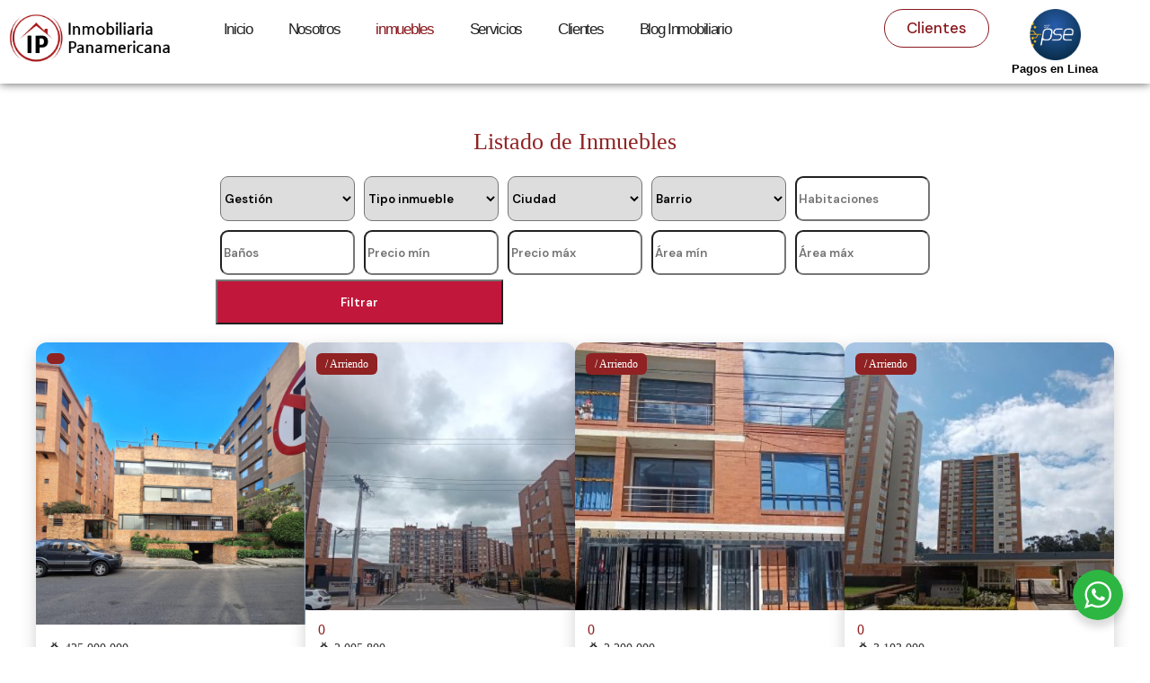

--- FILE ---
content_type: text/html; charset=utf-8
request_url: https://inmobiliariapanamericana.com.co/inmuebles/
body_size: 16947
content:
<!DOCTYPE html>
<html lang="es-CO">
<head>
	<meta charset="UTF-8">
	<meta name="viewport" content="width=device-width, initial-scale=1.0, viewport-fit=cover" />			<title>
			inmuebles - Panamericana		</title>
		<meta name='robots' content='index, follow, max-image-preview:large, max-snippet:-1, max-video-preview:-1' />

	<!-- This site is optimized with the Yoast SEO plugin v26.7 - https://yoast.com/wordpress/plugins/seo/ -->
	<link rel="canonical" href="https://inmobiliariapanamericana.com.co/inmuebles/" />
	<meta property="og:locale" content="es_ES" />
	<meta property="og:type" content="article" />
	<meta property="og:title" content="inmuebles - Panamericana" />
	<meta property="og:url" content="https://inmobiliariapanamericana.com.co/inmuebles/" />
	<meta property="og:site_name" content="Panamericana" />
	<meta property="article:modified_time" content="2026-01-13T14:57:57+00:00" />
	<meta name="twitter:card" content="summary_large_image" />
	<script type="application/ld+json" class="yoast-schema-graph">{"@context":"https://schema.org","@graph":[{"@type":"WebPage","@id":"https://inmobiliariapanamericana.com.co/inmuebles/","url":"https://inmobiliariapanamericana.com.co/inmuebles/","name":"inmuebles - Panamericana","isPartOf":{"@id":"https://inmobiliariapanamericana.com.co/#website"},"datePublished":"2025-08-27T12:09:11+00:00","dateModified":"2026-01-13T14:57:57+00:00","breadcrumb":{"@id":"https://inmobiliariapanamericana.com.co/inmuebles/#breadcrumb"},"inLanguage":"es-CO","potentialAction":[{"@type":"ReadAction","target":["https://inmobiliariapanamericana.com.co/inmuebles/"]}]},{"@type":"BreadcrumbList","@id":"https://inmobiliariapanamericana.com.co/inmuebles/#breadcrumb","itemListElement":[{"@type":"ListItem","position":1,"name":"Inicio","item":"https://inmobiliariapanamericana.com.co/"},{"@type":"ListItem","position":2,"name":"inmuebles"}]},{"@type":"WebSite","@id":"https://inmobiliariapanamericana.com.co/#website","url":"https://inmobiliariapanamericana.com.co/","name":"Panamericana","description":"Inmobilliaria","publisher":{"@id":"https://inmobiliariapanamericana.com.co/#organization"},"potentialAction":[{"@type":"SearchAction","target":{"@type":"EntryPoint","urlTemplate":"https://inmobiliariapanamericana.com.co/?s={search_term_string}"},"query-input":{"@type":"PropertyValueSpecification","valueRequired":true,"valueName":"search_term_string"}}],"inLanguage":"es-CO"},{"@type":"Organization","@id":"https://inmobiliariapanamericana.com.co/#organization","name":"Panamericana","url":"https://inmobiliariapanamericana.com.co/","logo":{"@type":"ImageObject","inLanguage":"es-CO","@id":"https://inmobiliariapanamericana.com.co/#/schema/logo/image/","url":"https://inmobiliariapanamericana.com.co/wp-content/uploads/logo_format.png","contentUrl":"https://inmobiliariapanamericana.com.co/wp-content/uploads/logo_format.png","width":270,"height":90,"caption":"Panamericana"},"image":{"@id":"https://inmobiliariapanamericana.com.co/#/schema/logo/image/"}}]}</script>
	<!-- / Yoast SEO plugin. -->


<link rel='dns-prefetch' href='//www.googletagmanager.com' />
<link rel="alternate" title="oEmbed (JSON)" type="application/json+oembed" href="https://inmobiliariapanamericana.com.co/wp-json/oembed/1.0/embed?url=https%3A%2F%2Finmobiliariapanamericana.com.co%2Finmuebles%2F" />
<link rel="alternate" title="oEmbed (XML)" type="text/xml+oembed" href="https://inmobiliariapanamericana.com.co/wp-json/oembed/1.0/embed?url=https%3A%2F%2Finmobiliariapanamericana.com.co%2Finmuebles%2F&#038;format=xml" />
<style id='wp-img-auto-sizes-contain-inline-css' type='text/css'>
img:is([sizes=auto i],[sizes^="auto," i]){contain-intrinsic-size:3000px 1500px}
/*# sourceURL=wp-img-auto-sizes-contain-inline-css */
</style>

<style id='wp-emoji-styles-inline-css' type='text/css'>

	img.wp-smiley, img.emoji {
		display: inline !important;
		border: none !important;
		box-shadow: none !important;
		height: 1em !important;
		width: 1em !important;
		margin: 0 0.07em !important;
		vertical-align: -0.1em !important;
		background: none !important;
		padding: 0 !important;
	}
/*# sourceURL=wp-emoji-styles-inline-css */
</style>
<style id='classic-theme-styles-inline-css' type='text/css'>
/*! This file is auto-generated */
.wp-block-button__link{color:#fff;background-color:#32373c;border-radius:9999px;box-shadow:none;text-decoration:none;padding:calc(.667em + 2px) calc(1.333em + 2px);font-size:1.125em}.wp-block-file__button{background:#32373c;color:#fff;text-decoration:none}
/*# sourceURL=/wp-includes/css/classic-themes.min.css */
</style>
<link rel='stylesheet' id='nta-css-popup-css' href='https://inmobiliariapanamericana.com.co/wp-content/plugins/whatsapp-for-wordpress/assets/dist/css/style.css?ver=6.9' type='text/css' media='all' />
<style id='global-styles-inline-css' type='text/css'>
:root{--wp--preset--aspect-ratio--square: 1;--wp--preset--aspect-ratio--4-3: 4/3;--wp--preset--aspect-ratio--3-4: 3/4;--wp--preset--aspect-ratio--3-2: 3/2;--wp--preset--aspect-ratio--2-3: 2/3;--wp--preset--aspect-ratio--16-9: 16/9;--wp--preset--aspect-ratio--9-16: 9/16;--wp--preset--color--black: #000000;--wp--preset--color--cyan-bluish-gray: #abb8c3;--wp--preset--color--white: #ffffff;--wp--preset--color--pale-pink: #f78da7;--wp--preset--color--vivid-red: #cf2e2e;--wp--preset--color--luminous-vivid-orange: #ff6900;--wp--preset--color--luminous-vivid-amber: #fcb900;--wp--preset--color--light-green-cyan: #7bdcb5;--wp--preset--color--vivid-green-cyan: #00d084;--wp--preset--color--pale-cyan-blue: #8ed1fc;--wp--preset--color--vivid-cyan-blue: #0693e3;--wp--preset--color--vivid-purple: #9b51e0;--wp--preset--gradient--vivid-cyan-blue-to-vivid-purple: linear-gradient(135deg,rgb(6,147,227) 0%,rgb(155,81,224) 100%);--wp--preset--gradient--light-green-cyan-to-vivid-green-cyan: linear-gradient(135deg,rgb(122,220,180) 0%,rgb(0,208,130) 100%);--wp--preset--gradient--luminous-vivid-amber-to-luminous-vivid-orange: linear-gradient(135deg,rgb(252,185,0) 0%,rgb(255,105,0) 100%);--wp--preset--gradient--luminous-vivid-orange-to-vivid-red: linear-gradient(135deg,rgb(255,105,0) 0%,rgb(207,46,46) 100%);--wp--preset--gradient--very-light-gray-to-cyan-bluish-gray: linear-gradient(135deg,rgb(238,238,238) 0%,rgb(169,184,195) 100%);--wp--preset--gradient--cool-to-warm-spectrum: linear-gradient(135deg,rgb(74,234,220) 0%,rgb(151,120,209) 20%,rgb(207,42,186) 40%,rgb(238,44,130) 60%,rgb(251,105,98) 80%,rgb(254,248,76) 100%);--wp--preset--gradient--blush-light-purple: linear-gradient(135deg,rgb(255,206,236) 0%,rgb(152,150,240) 100%);--wp--preset--gradient--blush-bordeaux: linear-gradient(135deg,rgb(254,205,165) 0%,rgb(254,45,45) 50%,rgb(107,0,62) 100%);--wp--preset--gradient--luminous-dusk: linear-gradient(135deg,rgb(255,203,112) 0%,rgb(199,81,192) 50%,rgb(65,88,208) 100%);--wp--preset--gradient--pale-ocean: linear-gradient(135deg,rgb(255,245,203) 0%,rgb(182,227,212) 50%,rgb(51,167,181) 100%);--wp--preset--gradient--electric-grass: linear-gradient(135deg,rgb(202,248,128) 0%,rgb(113,206,126) 100%);--wp--preset--gradient--midnight: linear-gradient(135deg,rgb(2,3,129) 0%,rgb(40,116,252) 100%);--wp--preset--font-size--small: 13px;--wp--preset--font-size--medium: 20px;--wp--preset--font-size--large: 36px;--wp--preset--font-size--x-large: 42px;--wp--preset--spacing--20: 0.44rem;--wp--preset--spacing--30: 0.67rem;--wp--preset--spacing--40: 1rem;--wp--preset--spacing--50: 1.5rem;--wp--preset--spacing--60: 2.25rem;--wp--preset--spacing--70: 3.38rem;--wp--preset--spacing--80: 5.06rem;--wp--preset--shadow--natural: 6px 6px 9px rgba(0, 0, 0, 0.2);--wp--preset--shadow--deep: 12px 12px 50px rgba(0, 0, 0, 0.4);--wp--preset--shadow--sharp: 6px 6px 0px rgba(0, 0, 0, 0.2);--wp--preset--shadow--outlined: 6px 6px 0px -3px rgb(255, 255, 255), 6px 6px rgb(0, 0, 0);--wp--preset--shadow--crisp: 6px 6px 0px rgb(0, 0, 0);}:where(.is-layout-flex){gap: 0.5em;}:where(.is-layout-grid){gap: 0.5em;}body .is-layout-flex{display: flex;}.is-layout-flex{flex-wrap: wrap;align-items: center;}.is-layout-flex > :is(*, div){margin: 0;}body .is-layout-grid{display: grid;}.is-layout-grid > :is(*, div){margin: 0;}:where(.wp-block-columns.is-layout-flex){gap: 2em;}:where(.wp-block-columns.is-layout-grid){gap: 2em;}:where(.wp-block-post-template.is-layout-flex){gap: 1.25em;}:where(.wp-block-post-template.is-layout-grid){gap: 1.25em;}.has-black-color{color: var(--wp--preset--color--black) !important;}.has-cyan-bluish-gray-color{color: var(--wp--preset--color--cyan-bluish-gray) !important;}.has-white-color{color: var(--wp--preset--color--white) !important;}.has-pale-pink-color{color: var(--wp--preset--color--pale-pink) !important;}.has-vivid-red-color{color: var(--wp--preset--color--vivid-red) !important;}.has-luminous-vivid-orange-color{color: var(--wp--preset--color--luminous-vivid-orange) !important;}.has-luminous-vivid-amber-color{color: var(--wp--preset--color--luminous-vivid-amber) !important;}.has-light-green-cyan-color{color: var(--wp--preset--color--light-green-cyan) !important;}.has-vivid-green-cyan-color{color: var(--wp--preset--color--vivid-green-cyan) !important;}.has-pale-cyan-blue-color{color: var(--wp--preset--color--pale-cyan-blue) !important;}.has-vivid-cyan-blue-color{color: var(--wp--preset--color--vivid-cyan-blue) !important;}.has-vivid-purple-color{color: var(--wp--preset--color--vivid-purple) !important;}.has-black-background-color{background-color: var(--wp--preset--color--black) !important;}.has-cyan-bluish-gray-background-color{background-color: var(--wp--preset--color--cyan-bluish-gray) !important;}.has-white-background-color{background-color: var(--wp--preset--color--white) !important;}.has-pale-pink-background-color{background-color: var(--wp--preset--color--pale-pink) !important;}.has-vivid-red-background-color{background-color: var(--wp--preset--color--vivid-red) !important;}.has-luminous-vivid-orange-background-color{background-color: var(--wp--preset--color--luminous-vivid-orange) !important;}.has-luminous-vivid-amber-background-color{background-color: var(--wp--preset--color--luminous-vivid-amber) !important;}.has-light-green-cyan-background-color{background-color: var(--wp--preset--color--light-green-cyan) !important;}.has-vivid-green-cyan-background-color{background-color: var(--wp--preset--color--vivid-green-cyan) !important;}.has-pale-cyan-blue-background-color{background-color: var(--wp--preset--color--pale-cyan-blue) !important;}.has-vivid-cyan-blue-background-color{background-color: var(--wp--preset--color--vivid-cyan-blue) !important;}.has-vivid-purple-background-color{background-color: var(--wp--preset--color--vivid-purple) !important;}.has-black-border-color{border-color: var(--wp--preset--color--black) !important;}.has-cyan-bluish-gray-border-color{border-color: var(--wp--preset--color--cyan-bluish-gray) !important;}.has-white-border-color{border-color: var(--wp--preset--color--white) !important;}.has-pale-pink-border-color{border-color: var(--wp--preset--color--pale-pink) !important;}.has-vivid-red-border-color{border-color: var(--wp--preset--color--vivid-red) !important;}.has-luminous-vivid-orange-border-color{border-color: var(--wp--preset--color--luminous-vivid-orange) !important;}.has-luminous-vivid-amber-border-color{border-color: var(--wp--preset--color--luminous-vivid-amber) !important;}.has-light-green-cyan-border-color{border-color: var(--wp--preset--color--light-green-cyan) !important;}.has-vivid-green-cyan-border-color{border-color: var(--wp--preset--color--vivid-green-cyan) !important;}.has-pale-cyan-blue-border-color{border-color: var(--wp--preset--color--pale-cyan-blue) !important;}.has-vivid-cyan-blue-border-color{border-color: var(--wp--preset--color--vivid-cyan-blue) !important;}.has-vivid-purple-border-color{border-color: var(--wp--preset--color--vivid-purple) !important;}.has-vivid-cyan-blue-to-vivid-purple-gradient-background{background: var(--wp--preset--gradient--vivid-cyan-blue-to-vivid-purple) !important;}.has-light-green-cyan-to-vivid-green-cyan-gradient-background{background: var(--wp--preset--gradient--light-green-cyan-to-vivid-green-cyan) !important;}.has-luminous-vivid-amber-to-luminous-vivid-orange-gradient-background{background: var(--wp--preset--gradient--luminous-vivid-amber-to-luminous-vivid-orange) !important;}.has-luminous-vivid-orange-to-vivid-red-gradient-background{background: var(--wp--preset--gradient--luminous-vivid-orange-to-vivid-red) !important;}.has-very-light-gray-to-cyan-bluish-gray-gradient-background{background: var(--wp--preset--gradient--very-light-gray-to-cyan-bluish-gray) !important;}.has-cool-to-warm-spectrum-gradient-background{background: var(--wp--preset--gradient--cool-to-warm-spectrum) !important;}.has-blush-light-purple-gradient-background{background: var(--wp--preset--gradient--blush-light-purple) !important;}.has-blush-bordeaux-gradient-background{background: var(--wp--preset--gradient--blush-bordeaux) !important;}.has-luminous-dusk-gradient-background{background: var(--wp--preset--gradient--luminous-dusk) !important;}.has-pale-ocean-gradient-background{background: var(--wp--preset--gradient--pale-ocean) !important;}.has-electric-grass-gradient-background{background: var(--wp--preset--gradient--electric-grass) !important;}.has-midnight-gradient-background{background: var(--wp--preset--gradient--midnight) !important;}.has-small-font-size{font-size: var(--wp--preset--font-size--small) !important;}.has-medium-font-size{font-size: var(--wp--preset--font-size--medium) !important;}.has-large-font-size{font-size: var(--wp--preset--font-size--large) !important;}.has-x-large-font-size{font-size: var(--wp--preset--font-size--x-large) !important;}
:where(.wp-block-post-template.is-layout-flex){gap: 1.25em;}:where(.wp-block-post-template.is-layout-grid){gap: 1.25em;}
:where(.wp-block-term-template.is-layout-flex){gap: 1.25em;}:where(.wp-block-term-template.is-layout-grid){gap: 1.25em;}
:where(.wp-block-columns.is-layout-flex){gap: 2em;}:where(.wp-block-columns.is-layout-grid){gap: 2em;}
:root :where(.wp-block-pullquote){font-size: 1.5em;line-height: 1.6;}
/*# sourceURL=global-styles-inline-css */
</style>
<link rel='stylesheet' id='mayagrip-reset-css' href='https://inmobiliariapanamericana.com.co/wp-content/themes/blackcats-tu-inmobiliaria/inc/css/reset.css?ver=6.9' type='text/css' media='all' />
<link rel='stylesheet' id='mayagrip-css' href='https://inmobiliariapanamericana.com.co/wp-content/themes/blackcats-tu-inmobiliaria/inc/css/mayagrip.css?ver=6.9' type='text/css' media='all' />
<link rel='stylesheet' id='general-blackcats-css' href='https://inmobiliariapanamericana.com.co/wp-content/themes/blackcats-tu-inmobiliaria/inc/css/blackcats-public.css?ver=6.9' type='text/css' media='all' />
<link rel='stylesheet' id='style-css' href='https://inmobiliariapanamericana.com.co/wp-content/themes/blackcats-tu-inmobiliaria/style.css?ver=6.9' type='text/css' media='all' />
<link rel='stylesheet' id='maya-detalle-css-css' href='https://inmobiliariapanamericana.com.co/wp-content/themes/blackcats-tu-inmobiliaria/core/integraciones/simi/css/detalleinmu.css?ver=6.9' type='text/css' media='all' />
<link rel='stylesheet' id='detalle-standar-css-css' href='https://inmobiliariapanamericana.com.co/wp-content/themes/blackcats-tu-inmobiliaria/dlc/tu-inmobiliaria/css/ficha.css?ver=6.9' type='text/css' media='all' />
<link rel='stylesheet' id='maya-slider-css-css' href='https://inmobiliariapanamericana.com.co/wp-content/themes/blackcats-tu-inmobiliaria/dlc/maya-slider/css/maya-slider.css?ver=6.9' type='text/css' media='all' />
<link rel='stylesheet' id='elementor-frontend-css' href='https://inmobiliariapanamericana.com.co/wp-content/plugins/elementor/assets/css/frontend.min.css?ver=3.34.1' type='text/css' media='all' />
<link rel='stylesheet' id='widget-image-css' href='https://inmobiliariapanamericana.com.co/wp-content/plugins/elementor/assets/css/widget-image.min.css?ver=3.34.1' type='text/css' media='all' />
<link rel='stylesheet' id='widget-nav-menu-css' href='https://inmobiliariapanamericana.com.co/wp-content/plugins/pro-elements/assets/css/widget-nav-menu.min.css?ver=3.34.0' type='text/css' media='all' />
<link rel='stylesheet' id='widget-image-box-css' href='https://inmobiliariapanamericana.com.co/wp-content/plugins/elementor/assets/css/widget-image-box.min.css?ver=3.34.1' type='text/css' media='all' />
<link rel='stylesheet' id='widget-heading-css' href='https://inmobiliariapanamericana.com.co/wp-content/plugins/elementor/assets/css/widget-heading.min.css?ver=3.34.1' type='text/css' media='all' />
<link rel='stylesheet' id='widget-icon-list-css' href='https://inmobiliariapanamericana.com.co/wp-content/plugins/elementor/assets/css/widget-icon-list.min.css?ver=3.34.1' type='text/css' media='all' />
<link rel='stylesheet' id='widget-spacer-css' href='https://inmobiliariapanamericana.com.co/wp-content/plugins/elementor/assets/css/widget-spacer.min.css?ver=3.34.1' type='text/css' media='all' />
<link rel='stylesheet' id='elementor-post-20-css' href='https://inmobiliariapanamericana.com.co/wp-content/uploads/elementor/css/post-20.css?ver=1768456542' type='text/css' media='all' />
<link rel='stylesheet' id='font-awesome-5-all-css' href='https://inmobiliariapanamericana.com.co/wp-content/plugins/elementor/assets/lib/font-awesome/css/all.min.css?ver=3.34.1' type='text/css' media='all' />
<link rel='stylesheet' id='font-awesome-4-shim-css' href='https://inmobiliariapanamericana.com.co/wp-content/plugins/elementor/assets/lib/font-awesome/css/v4-shims.min.css?ver=3.34.1' type='text/css' media='all' />
<link rel='stylesheet' id='elementor-post-616-css' href='https://inmobiliariapanamericana.com.co/wp-content/uploads/elementor/css/post-616.css?ver=1768456542' type='text/css' media='all' />
<link rel='stylesheet' id='elementor-post-34-css' href='https://inmobiliariapanamericana.com.co/wp-content/uploads/elementor/css/post-34.css?ver=1768456542' type='text/css' media='all' />
<link rel='stylesheet' id='elementor-gf-dmsans-css' href='https://fonts.googleapis.com/css?family=DM+Sans:100,100italic,200,200italic,300,300italic,400,400italic,500,500italic,600,600italic,700,700italic,800,800italic,900,900italic&#038;display=swap' type='text/css' media='all' />
<link rel='stylesheet' id='elementor-gf-local-bizudpgothic-css' href='https://darkgrey-antelope-330929.hostingersite.com/wp-content/uploads/elementor/google-fonts/css/bizudpgothic.css?ver=1751741409' type='text/css' media='all' />
<link rel='stylesheet' id='elementor-gf-local-poppins-css' href='https://darkgrey-antelope-330929.hostingersite.com/wp-content/uploads/elementor/google-fonts/css/poppins.css?ver=1751852761' type='text/css' media='all' />
<link rel='stylesheet' id='elementor-gf-local-bakbakone-css' href='https://darkgrey-antelope-330929.hostingersite.com/wp-content/uploads/elementor/google-fonts/css/bakbakone.css?ver=1751852762' type='text/css' media='all' />
<link rel='stylesheet' id='elementor-gf-local-bizudpmincho-css' href='https://darkgrey-antelope-330929.hostingersite.com/wp-content/uploads/elementor/google-fonts/css/bizudpmincho.css?ver=1751852748' type='text/css' media='all' />
<script type="text/javascript" src="https://inmobiliariapanamericana.com.co/wp-includes/js/jquery/jquery.min.js?ver=3.7.1" id="jquery-core-js"></script>
<script type="text/javascript" src="https://inmobiliariapanamericana.com.co/wp-includes/js/jquery/jquery-migrate.min.js?ver=3.4.1" id="jquery-migrate-js"></script>
<script type="text/javascript" src="https://inmobiliariapanamericana.com.co/wp-content/plugins/elementor/assets/lib/font-awesome/js/v4-shims.min.js?ver=3.34.1" id="font-awesome-4-shim-js"></script>

<!-- Google tag (gtag.js) snippet added by Site Kit -->
<!-- Fragmento de código de Google Analytics añadido por Site Kit -->
<script type="text/javascript" src="https://www.googletagmanager.com/gtag/js?id=GT-WPF6LDBF" id="google_gtagjs-js" async></script>
<script type="text/javascript" id="google_gtagjs-js-after">
/* <![CDATA[ */
window.dataLayer = window.dataLayer || [];function gtag(){dataLayer.push(arguments);}
gtag("set","linker",{"domains":["inmobiliariapanamericana.com.co"]});
gtag("js", new Date());
gtag("set", "developer_id.dZTNiMT", true);
gtag("config", "GT-WPF6LDBF");
//# sourceURL=google_gtagjs-js-after
/* ]]> */
</script>
<link rel="https://api.w.org/" href="https://inmobiliariapanamericana.com.co/wp-json/" /><link rel="alternate" title="JSON" type="application/json" href="https://inmobiliariapanamericana.com.co/wp-json/wp/v2/pages/1558" /><link rel="EditURI" type="application/rsd+xml" title="RSD" href="https://inmobiliariapanamericana.com.co/xmlrpc.php?rsd" />
<meta name="generator" content="WordPress 6.9" />
<link rel='shortlink' href='https://inmobiliariapanamericana.com.co/?p=1558' />
<meta name="generator" content="Site Kit by Google 1.170.0" /><style>
        #wp-admin-bar-wp-logo > .ab-item .ab-icon:before {
            content: none;
        }
    </style><meta name="generator" content="Elementor 3.34.1; features: e_font_icon_svg, additional_custom_breakpoints; settings: css_print_method-external, google_font-enabled, font_display-swap">
			<style>
				.e-con.e-parent:nth-of-type(n+4):not(.e-lazyloaded):not(.e-no-lazyload),
				.e-con.e-parent:nth-of-type(n+4):not(.e-lazyloaded):not(.e-no-lazyload) * {
					background-image: none !important;
				}
				@media screen and (max-height: 1024px) {
					.e-con.e-parent:nth-of-type(n+3):not(.e-lazyloaded):not(.e-no-lazyload),
					.e-con.e-parent:nth-of-type(n+3):not(.e-lazyloaded):not(.e-no-lazyload) * {
						background-image: none !important;
					}
				}
				@media screen and (max-height: 640px) {
					.e-con.e-parent:nth-of-type(n+2):not(.e-lazyloaded):not(.e-no-lazyload),
					.e-con.e-parent:nth-of-type(n+2):not(.e-lazyloaded):not(.e-no-lazyload) * {
						background-image: none !important;
					}
				}
			</style>
			<link rel="icon" href="https://inmobiliariapanamericana.com.co/wp-content/uploads/cropped-inmobiliaria_panamericana_-1-150x150.jpeg" sizes="32x32" />
<link rel="icon" href="https://inmobiliariapanamericana.com.co/wp-content/uploads/cropped-inmobiliaria_panamericana_-1-300x300.jpeg" sizes="192x192" />
<link rel="apple-touch-icon" href="https://inmobiliariapanamericana.com.co/wp-content/uploads/cropped-inmobiliaria_panamericana_-1-300x300.jpeg" />
<meta name="msapplication-TileImage" content="https://inmobiliariapanamericana.com.co/wp-content/uploads/cropped-inmobiliaria_panamericana_-1-300x300.jpeg" />
		<style type="text/css" id="wp-custom-css">
			.maya-input {
    height: 40px!important;
    width: 100%;
    border-radius: 0px!important; 
    border: solid 0.5px #808080;
	 background:#dce2e3 !important
		 color: #959b9c!important;
}

.form-search {
	   height: 40px!important;
    border: none !important;
    border-radius: 0px !important;
}
.asesor-correo-style{
	font-size: 13px;
}

#wa > div.wa__btn_popup > div.wa__btn_popup_txt{
	display:none!important;
}

.domus-btn{
	background: #C1173A !important;
	border-radius:15px;
	border:none;
	color:white;
	font-weight:600;
}
#domus_biz_filtro, #domus_codpro_filtro,#domus_type_filtro,#domus_city_filtro{
		border-radius:15px;
	height:30px;
//width:50%;
}
.domus-col-md-3{
	width:30%!important;
}
.domus-thumbnail{
	height:232px!important;
}
.tuinmo-input{
	        font-family: var(--e-global-typography-primary-font-family), Sans-serif;
        font-size: var 28px (--e-global-typography-primary-font-size);
        font-weight: var(--e-global-typography-primary-font-weight);
	width: 150px;
    height: 50px;
    border-radius: 9px;
    margin: 5px;
}
.tuinmo-boton{
	        font-family: var(--e-global-typography-primary-font-family), Sans-serif;
        font-size: var 28px (--e-global-typography-primary-font-size);
        font-weight: var(--e-global-typography-primary-font-weight);
	color:white;
	background: #C1173A !important;
	width: 320px;
	height:50px;
}
.form-inmo{
	display: flex;
    FONT-WEIGHT: 800;
    justify-content: center;
    width: 100%;
}		</style>
		</head>
<body class="wp-singular page-template page-template-domus-inmuebles page-template-domus-inmuebles-php page page-id-1558 wp-custom-logo wp-theme-blackcats-tu-inmobiliaria elementor-default elementor-kit-20 elementor-page elementor-page-1558 elementor-page-1075 elementor-page-1073">
		<header data-elementor-type="header" data-elementor-id="616" class="elementor elementor-616 elementor-location-header" data-elementor-post-type="elementor_library">
			<div class="elementor-element elementor-element-f33521e e-con-full e-flex e-con e-parent" data-id="f33521e" data-element_type="container" data-settings="{&quot;background_background&quot;:&quot;classic&quot;}">
		<div class="elementor-element elementor-element-f32b2e9 e-con-full e-flex e-con e-child" data-id="f32b2e9" data-element_type="container" data-settings="{&quot;background_background&quot;:&quot;classic&quot;}">
				<div class="elementor-element elementor-element-da97622 elementor-widget__width-initial elementor-widget elementor-widget-theme-site-logo elementor-widget-image" data-id="da97622" data-element_type="widget" data-widget_type="theme-site-logo.default">
				<div class="elementor-widget-container">
											<a href="https://inmobiliariapanamericana.com.co">
			<img width="270" height="90" src="https://inmobiliariapanamericana.com.co/wp-content/uploads/logo_format.png" class="attachment-full size-full wp-image-1349" alt="panamericana inmobiliaria" srcset="https://inmobiliariapanamericana.com.co/wp-content/uploads/logo_format.png 270w, https://inmobiliariapanamericana.com.co/wp-content/uploads/logo_format-150x50.png 150w" sizes="(max-width: 270px) 100vw, 270px" />				</a>
											</div>
				</div>
				</div>
		<div class="elementor-element elementor-element-4e79989 e-con-full e-flex e-con e-child" data-id="4e79989" data-element_type="container" data-settings="{&quot;background_background&quot;:&quot;classic&quot;}">
				<div class="elementor-element elementor-element-5d9afd9 elementor-nav-menu--dropdown-tablet elementor-nav-menu__text-align-aside elementor-nav-menu--toggle elementor-nav-menu--burger elementor-widget elementor-widget-nav-menu" data-id="5d9afd9" data-element_type="widget" data-settings="{&quot;layout&quot;:&quot;horizontal&quot;,&quot;submenu_icon&quot;:{&quot;value&quot;:&quot;&lt;svg aria-hidden=\&quot;true\&quot; class=\&quot;e-font-icon-svg e-fas-caret-down\&quot; viewBox=\&quot;0 0 320 512\&quot; xmlns=\&quot;http:\/\/www.w3.org\/2000\/svg\&quot;&gt;&lt;path d=\&quot;M31.3 192h257.3c17.8 0 26.7 21.5 14.1 34.1L174.1 354.8c-7.8 7.8-20.5 7.8-28.3 0L17.2 226.1C4.6 213.5 13.5 192 31.3 192z\&quot;&gt;&lt;\/path&gt;&lt;\/svg&gt;&quot;,&quot;library&quot;:&quot;fa-solid&quot;},&quot;toggle&quot;:&quot;burger&quot;}" data-widget_type="nav-menu.default">
				<div class="elementor-widget-container">
								<nav aria-label="Menu" class="elementor-nav-menu--main elementor-nav-menu__container elementor-nav-menu--layout-horizontal e--pointer-none">
				<ul id="menu-1-5d9afd9" class="elementor-nav-menu"><li class="menu-item menu-item-type-post_type menu-item-object-page menu-item-home menu-item-23"><a href="https://inmobiliariapanamericana.com.co/" class="elementor-item">Inicio</a></li>
<li class="menu-item menu-item-type-post_type menu-item-object-page menu-item-25"><a href="https://inmobiliariapanamericana.com.co/nosotros/" class="elementor-item">Nosotros</a></li>
<li class="menu-item menu-item-type-post_type menu-item-object-page current-menu-item page_item page-item-1558 current_page_item menu-item-1597"><a href="https://inmobiliariapanamericana.com.co/inmuebles/" aria-current="page" class="elementor-item elementor-item-active">inmuebles</a></li>
<li class="menu-item menu-item-type-post_type menu-item-object-page menu-item-1224"><a href="https://inmobiliariapanamericana.com.co/servicios/" class="elementor-item">Servicios</a></li>
<li class="menu-item menu-item-type-custom menu-item-object-custom menu-item-1568"><a target="_blank" href="https://cliente.nuwwe.app/auth/panamericana" class="elementor-item">Clientes</a></li>
<li class="menu-item menu-item-type-post_type menu-item-object-page menu-item-648"><a href="https://inmobiliariapanamericana.com.co/blog/" class="elementor-item">Blog Inmobiliario</a></li>
</ul>			</nav>
					<div class="elementor-menu-toggle" role="button" tabindex="0" aria-label="Menu Toggle" aria-expanded="false">
			<svg aria-hidden="true" role="presentation" class="elementor-menu-toggle__icon--open e-font-icon-svg e-eicon-menu-bar" viewBox="0 0 1000 1000" xmlns="http://www.w3.org/2000/svg"><path d="M104 333H896C929 333 958 304 958 271S929 208 896 208H104C71 208 42 237 42 271S71 333 104 333ZM104 583H896C929 583 958 554 958 521S929 458 896 458H104C71 458 42 487 42 521S71 583 104 583ZM104 833H896C929 833 958 804 958 771S929 708 896 708H104C71 708 42 737 42 771S71 833 104 833Z"></path></svg><svg aria-hidden="true" role="presentation" class="elementor-menu-toggle__icon--close e-font-icon-svg e-eicon-close" viewBox="0 0 1000 1000" xmlns="http://www.w3.org/2000/svg"><path d="M742 167L500 408 258 167C246 154 233 150 217 150 196 150 179 158 167 167 154 179 150 196 150 212 150 229 154 242 171 254L408 500 167 742C138 771 138 800 167 829 196 858 225 858 254 829L496 587 738 829C750 842 767 846 783 846 800 846 817 842 829 829 842 817 846 804 846 783 846 767 842 750 829 737L588 500 833 258C863 229 863 200 833 171 804 137 775 137 742 167Z"></path></svg>		</div>
					<nav class="elementor-nav-menu--dropdown elementor-nav-menu__container" aria-hidden="true">
				<ul id="menu-2-5d9afd9" class="elementor-nav-menu"><li class="menu-item menu-item-type-post_type menu-item-object-page menu-item-home menu-item-23"><a href="https://inmobiliariapanamericana.com.co/" class="elementor-item" tabindex="-1">Inicio</a></li>
<li class="menu-item menu-item-type-post_type menu-item-object-page menu-item-25"><a href="https://inmobiliariapanamericana.com.co/nosotros/" class="elementor-item" tabindex="-1">Nosotros</a></li>
<li class="menu-item menu-item-type-post_type menu-item-object-page current-menu-item page_item page-item-1558 current_page_item menu-item-1597"><a href="https://inmobiliariapanamericana.com.co/inmuebles/" aria-current="page" class="elementor-item elementor-item-active" tabindex="-1">inmuebles</a></li>
<li class="menu-item menu-item-type-post_type menu-item-object-page menu-item-1224"><a href="https://inmobiliariapanamericana.com.co/servicios/" class="elementor-item" tabindex="-1">Servicios</a></li>
<li class="menu-item menu-item-type-custom menu-item-object-custom menu-item-1568"><a target="_blank" href="https://cliente.nuwwe.app/auth/panamericana" class="elementor-item" tabindex="-1">Clientes</a></li>
<li class="menu-item menu-item-type-post_type menu-item-object-page menu-item-648"><a href="https://inmobiliariapanamericana.com.co/blog/" class="elementor-item" tabindex="-1">Blog Inmobiliario</a></li>
</ul>			</nav>
						</div>
				</div>
				</div>
		<div class="elementor-element elementor-element-b3dd47a e-con-full e-flex e-con e-child" data-id="b3dd47a" data-element_type="container" data-settings="{&quot;background_background&quot;:&quot;classic&quot;}">
				<div class="elementor-element elementor-element-b609d53 elementor-widget elementor-widget-button" data-id="b609d53" data-element_type="widget" data-widget_type="button.default">
				<div class="elementor-widget-container">
									<div class="elementor-button-wrapper">
					<a class="elementor-button elementor-button-link elementor-size-sm" href="https://cliente.nuwwe.app/auth/panamericana" target="_blank" rel="nofollow">
						<span class="elementor-button-content-wrapper">
									<span class="elementor-button-text">Clientes</span>
					</span>
					</a>
				</div>
								</div>
				</div>
				<div class="elementor-element elementor-element-5130cbf elementor-position-top elementor-widget elementor-widget-image-box" data-id="5130cbf" data-element_type="widget" data-widget_type="image-box.default">
				<div class="elementor-widget-container">
					<div class="elementor-image-box-wrapper"><figure class="elementor-image-box-img"><a href="https://pagos.palomma.com/inmobiliariapanamericana" target="_blank" rel="nofollow" tabindex="-1"><img width="147" height="147" src="https://inmobiliariapanamericana.com.co/wp-content/uploads/logo-pse-1.png" class="attachment-full size-full wp-image-61" alt="" /></a></figure><div class="elementor-image-box-content"><h3 class="elementor-image-box-title"><a href="https://pagos.palomma.com/inmobiliariapanamericana" target="_blank" rel="nofollow">Pagos en Linea</a></h3></div></div>				</div>
				</div>
				</div>
				</div>
				</header>
		



<!DOCTYPE html>
<html lang="es">
<head>
<meta charset="UTF-8">
<title>Listado de Inmuebles</title>

<style>
.fichas-inmuebles {
    display:flex;
    flex-wrap:wrap;
    gap:20px;
    justify-content:center;
}
.ficha {
    width:300px;
    height:420px;
    border-radius:12px;
    overflow:hidden;
    text-decoration:none;
    color:#333;
    background-size:cover;
    background-position:center;
    box-shadow:0 6px 18px rgba(0,0,0,0.18);
    transition:.25s;
    display:flex;
    flex-direction:column;
    position:relative;
}
.ficha:hover {
    transform:translateY(-4px);
    box-shadow:0 10px 26px rgba(0,0,0,0.25);
}
.ficha .gestion {
    position:absolute;
    top:12px;
    left:12px;
    background:#902223;
    color:#fff;
    padding:6px 10px;
    font-size:12px;
    border-radius:6px;
}
.ficha::before { content:""; flex:1; }
.ficha .info {
    background:#fff;
    padding:14px;
}
.ficha h4 {
    margin:0 0 6px;
    font-size:16px;
    color:#902223;
}
.ficha p {
    margin:4px 0;
    font-size:14px;
}
.paginacion {
    text-align:center;
    margin:25px 0;
}
.paginacion a {
    padding:8px 14px;
    background:#902223;
    color:#fff;
    text-decoration:none;
    margin:0 5px;
    border-radius:5px;
}

/* ==========================
   CONTENEDOR DEL BUSCADOR
========================== */
.buscador-box{
    max-width:1200px;
    margin:25px auto;
    background:#ffffff;
    padding:20px 22px;
    border-radius:14px;
    box-shadow:0 8px 25px rgba(0,0,0,0.12);
}

/* ==========================
   GRID DEL BUSCADOR
========================== */
.buscador-grid{
    display:grid;
    grid-template-columns:repeat(auto-fit, minmax(160px, 1fr));
    gap:12px;
    align-items:end;
}

/* ==========================
   INPUTS Y SELECTS
========================== */
.buscador-box select,
.buscador-box input{
    width:100%;
    padding:9px 10px;
    font-size:14px;
    border-radius:6px;
    border:1px solid #ccc;
    background:#fff;
    transition:border-color .2s, box-shadow .2s;
}

.buscador-box select:focus,
.buscador-box input:focus{
    outline:none;
    border-color:#902223;
    box-shadow:0 0 0 2px rgba(144,34,35,.15);
}

/* ==========================
   BOTÓN BUSCAR
========================== */
.buscador-box button{
    grid-column:1 / -1;
    padding:12px;
    background:#902223;
    color:#ffffff;
    border:none;
    border-radius:8px;
    font-size:15px;
    font-weight:600;
    cursor:pointer;
    transition:background .25s, transform .15s;
}

.buscador-box button:hover{
    background:#6c1a1b;
    transform:translateY(-1px);
}

/* ==========================
   RESPONSIVE
========================== */
@media (max-width: 600px){
    .buscador-box{
        padding:16px;
    }
}

</style>
</head>

<body>

<br> <br>

<h2 style="font-size: 26px;text-align:center;color:#902223;margin: 20px;">Listado de Inmuebles</h2>
<div class="form-inmo">
<form method="GET" style="display:flex;flex-wrap:wrap;text-align:center;margin-bottom:20px;width: 800px;">

    <select class="tuinmo-input" name="biz">
        <option value="">Gestión</option>
                    <option value="1" >
                ARRIENDO            </option>
                    <option value="2" >
                VENTA            </option>
                    <option value="3" >
                ARRIENDO/VENTA            </option>
            </select>

    <select class="tuinmo-input" name="type">
        <option value="">Tipo inmueble</option>
                    <option value="1" >
                APARTAMENTO            </option>
                    <option value="2" >
                CASA            </option>
                    <option value="3" >
                APARTAESTUDIO            </option>
                    <option value="4" >
                LOCAL            </option>
                    <option value="5" >
                BODEGA            </option>
                    <option value="6" >
                OFICINA            </option>
                    <option value="7" >
                LOTE            </option>
                    <option value="8" >
                FINCA            </option>
                    <option value="9" >
                EDIFICIO            </option>
                    <option value="12" >
                CASA CAMPESTRE            </option>
                    <option value="13" >
                CASA-LOCAL            </option>
                    <option value="15" >
                CONSULTORIO            </option>
                    <option value="22" >
                COMERCIAL (CASA PARA COMERCIO)            </option>
                    <option value="23" >
                CASA - APARTAMENTO(S)            </option>
            </select>

    <select class="tuinmo-input" name="city">
        <option value="">Ciudad</option>
                    <option value="5001" >
                Medellín             </option>
                    <option value="5088" >
                Bello             </option>
                    <option value="5360" >
                Itagüí             </option>
                    <option value="5380" >
                La Estrella            </option>
                    <option value="5615" >
                Rionegro            </option>
                    <option value="5631" >
                Sabaneta             </option>
                    <option value="5674" >
                San Vicente            </option>
                    <option value="11001" >
                Bogotá            </option>
                    <option value="25001" >
                Agua De Dios             </option>
                    <option value="25126" >
                Cajicá             </option>
                    <option value="25175" >
                Chía             </option>
                    <option value="25183" >
                Chocontá             </option>
                    <option value="25407" >
                Lenguazaque             </option>
                    <option value="25473" >
                Mosquera             </option>
                    <option value="25491" >
                Nocaima             </option>
                    <option value="25743" >
                Silvania             </option>
                    <option value="25754" >
                Soacha             </option>
                    <option value="25817" >
                Tocancipá             </option>
                    <option value="50001" >
                Villavicencio             </option>
                    <option value="66001" >
                Pereira             </option>
            </select>

    <select class="tuinmo-input" name="neighborhood">
        <option value="">Barrio</option>
                    <option value="74" >
                Belén Fátima            </option>
                    <option value="129" >
                Conquistadores            </option>
                    <option value="132" >
                Córdoba            </option>
                    <option value="289" >
                San Cristóbal            </option>
                    <option value="683" >
                Chapinero Alto            </option>
                    <option value="685" >
                Chapinero Central            </option>
                    <option value="711" >
                El Retiro            </option>
                    <option value="777" >
                Porciúncula            </option>
                    <option value="843" >
                El Cortijo-Engativá            </option>
                    <option value="1132" >
                San Fasón             </option>
                    <option value="1586" >
                Santa Inés            </option>
                    <option value="2033" >
                Palermo-Teusaquillo            </option>
                    <option value="2151" >
                Nueva Roma            </option>
                    <option value="2228" >
                Bella Suiza-Usaquén            </option>
                    <option value="2396" >
                La Carolina-Usaquén            </option>
                    <option value="2530" >
                Nuevo Country-Usaquén            </option>
                    <option value="2551" >
                El Batán II  Sector            </option>
                    <option value="2732" >
                La Palma-Suba            </option>
                    <option value="2875" >
                San Cipriano            </option>
                    <option value="2885" >
                San José De Bavaria            </option>
                    <option value="2910" >
                Santa Rita-Suba            </option>
                    <option value="3530" >
                San Mateo            </option>
                    <option value="4901" >
                 Las Lomitas             </option>
                    <option value="4929" >
                 Villas Del Carmen             </option>
                    <option value="5006" >
                 La Aldea             </option>
                    <option value="5125" >
                 Santa Ana             </option>
                    <option value="11866" >
                Centro            </option>
            </select>

    <input class="tuinmo-input" type="number" name="bedrooms" placeholder="Habitaciones" value="">
    <input class="tuinmo-input" type="number" name="bathrooms" placeholder="Baños" value="">
    <input class="tuinmo-input" type="number" name="price_min" placeholder="Precio mín" value="">
    <input class="tuinmo-input" type="number" name="price_max" placeholder="Precio máx" value="">
    <input class="tuinmo-input" type="number" name="area_min" placeholder="Área mín" value="">
    <input class="tuinmo-input" type="number" name="area_max" placeholder="Área máx" value="">

    <button class="tuinmo-boton" type="submit">Filtrar</button>
</form>
</div>
<div class="fichas-inmuebles">
        <a href="ficha?codpro=2374077&alt=3488727" class="ficha" style="background-image:url('https://s3-us-west-2.amazonaws.com/pictures.domus.la/inmobiliaria_818/2374077_1_1769100512.jpg');">
        <div class="gestion"></div>
        <div class="info">
            <h4></h4>
            <p>💰 425.000.000</p>
            <p>📍 Bogotá</p>
            <p>🛏 1 habitaciones</p>            <p>🚿 1 baños</p>        </div>
    </a>
        <a href="ficha?codpro=795&alt=3484227" class="ficha" style="background-image:url('https://s3-us-west-2.amazonaws.com/pictures.domus.la/inmobiliaria_818/795_1_1768923582_1.jpg');">
        <div class="gestion"> / Arriendo</div>
        <div class="info">
            <h4>0</h4>
            <p>💰 2.005.800</p>
            <p>📍 Bogotá</p>
            <p>🛏 3 habitaciones</p>            <p>🚿 2 baños</p>        </div>
    </a>
        <a href="ficha?codpro=2146&alt=3484111" class="ficha" style="background-image:url('https://s3-us-west-2.amazonaws.com/pictures.domus.la/inmobiliaria_818/2146_1_1768922363_1.jpg');">
        <div class="gestion"> / Arriendo</div>
        <div class="info">
            <h4>0</h4>
            <p>💰 2.200.000</p>
            <p>📍 Chía </p>
            <p>🛏 4 habitaciones</p>            <p>🚿 2 baños</p>        </div>
    </a>
        <a href="ficha?codpro=2191&alt=3474191" class="ficha" style="background-image:url('https://s3-us-west-2.amazonaws.com/pictures.domus.la/inmobiliaria_818/2191_1_1767970149_1.jpg');">
        <div class="gestion"> / Arriendo</div>
        <div class="info">
            <h4>0</h4>
            <p>💰 3.103.000</p>
            <p>📍 Bogotá</p>
            <p>🛏 3 habitaciones</p>            <p>🚿 2 baños</p>        </div>
    </a>
        <a href="ficha?codpro=1544&alt=3471327" class="ficha" style="background-image:url('https://s3-us-west-2.amazonaws.com/pictures.domus.la/inmobiliaria_818/1544_1_1767728985_1.jpg');">
        <div class="gestion"> / Arriendo</div>
        <div class="info">
            <h4>0</h4>
            <p>💰 2.020.000</p>
            <p>📍 Bogotá</p>
            <p>🛏 2 habitaciones</p>            <p>🚿 2 baños</p>        </div>
    </a>
        <a href="ficha?codpro=2120&alt=3458804" class="ficha" style="background-image:url('https://s3-us-west-2.amazonaws.com/pictures.domus.la/inmobiliaria_818/2120_1_1765923484_9.jpg');">
        <div class="gestion"> / Arriendo</div>
        <div class="info">
            <h4>0</h4>
            <p>💰 600.000</p>
            <p>📍 Soacha </p>
            <p>🛏 2 habitaciones</p>            <p>🚿 1 baños</p>        </div>
    </a>
        <a href="ficha?codpro=2374075&alt=3452902" class="ficha" style="background-image:url('https://s3-us-west-2.amazonaws.com/pictures.domus.la/inmobiliaria_818/2374075_1_1765341265.jpg');">
        <div class="gestion"> / Arriendo</div>
        <div class="info">
            <h4></h4>
            <p>💰 1.240.000</p>
            <p>📍 Bogotá</p>
            <p>🛏 3 habitaciones</p>            <p>🚿 1 baños</p>        </div>
    </a>
        <a href="ficha?codpro=2349&alt=3446974" class="ficha" style="background-image:url('https://s3-us-west-2.amazonaws.com/pictures.domus.la/inmobiliaria_818/2349_1_1764799924_1.jpg');">
        <div class="gestion"> / Arriendo</div>
        <div class="info">
            <h4>0</h4>
            <p>💰 1.500.000</p>
            <p>📍 Bogotá</p>
            <p>🛏 2 habitaciones</p>            <p>🚿 1 baños</p>        </div>
    </a>
        <a href="ficha?codpro=2348&alt=3446970" class="ficha" style="background-image:url('https://s3-us-west-2.amazonaws.com/pictures.domus.la/inmobiliaria_818/2348_1_1764799914_1.jpg');">
        <div class="gestion"> / Arriendo</div>
        <div class="info">
            <h4>0</h4>
            <p>💰 1.500.000</p>
            <p>📍 Bogotá</p>
            <p>🛏 2 habitaciones</p>            <p>🚿 1 baños</p>        </div>
    </a>
        <a href="ficha?codpro=2345&alt=3446958" class="ficha" style="background-image:url('https://s3-us-west-2.amazonaws.com/pictures.domus.la/inmobiliaria_818/2345_1_1764799903_1.jpg');">
        <div class="gestion"> / Arriendo</div>
        <div class="info">
            <h4>0</h4>
            <p>💰 3.050.000</p>
            <p>📍 Cajicá </p>
            <p>🛏 1 habitaciones</p>            <p>🚿 3 baños</p>        </div>
    </a>
        <a href="ficha?codpro=2339&alt=3446954" class="ficha" style="background-image:url('https://s3-us-west-2.amazonaws.com/pictures.domus.la/inmobiliaria_818/2339_1_1764799904_5.jpg');">
        <div class="gestion"> / Arriendo</div>
        <div class="info">
            <h4>0</h4>
            <p>💰 2.700.000</p>
            <p>📍 Bogotá</p>
            <p>🛏 1 habitaciones</p>                    </div>
    </a>
        <a href="ficha?codpro=2311&alt=3446930" class="ficha" style="background-image:url('https://s3-us-west-2.amazonaws.com/pictures.domus.la/inmobiliaria_818/2311_1_1764799878_1.jpg');">
        <div class="gestion"></div>
        <div class="info">
            <h4>0</h4>
            <p>💰 800.000.000</p>
            <p>📍 Chocontá </p>
            <p>🛏 3 habitaciones</p>            <p>🚿 1 baños</p>        </div>
    </a>
</div>

<div class="paginacion">
    
            <a href="?page=2">Siguiente »</a>
    </div>

<script defer src="https://static.cloudflareinsights.com/beacon.min.js/vcd15cbe7772f49c399c6a5babf22c1241717689176015" integrity="sha512-ZpsOmlRQV6y907TI0dKBHq9Md29nnaEIPlkf84rnaERnq6zvWvPUqr2ft8M1aS28oN72PdrCzSjY4U6VaAw1EQ==" data-cf-beacon='{"version":"2024.11.0","token":"62ace3f0a357416b861175888006415e","r":1,"server_timing":{"name":{"cfCacheStatus":true,"cfEdge":true,"cfExtPri":true,"cfL4":true,"cfOrigin":true,"cfSpeedBrain":true},"location_startswith":null}}' crossorigin="anonymous"></script>
</body>
</html>

		<footer data-elementor-type="footer" data-elementor-id="34" class="elementor elementor-34 elementor-location-footer" data-elementor-post-type="elementor_library">
			<div class="elementor-element elementor-element-42596ae e-flex e-con-boxed e-con e-parent" data-id="42596ae" data-element_type="container" data-settings="{&quot;background_background&quot;:&quot;classic&quot;}">
					<div class="e-con-inner">
		<div class="elementor-element elementor-element-d54f5a3 e-con-full e-flex e-con e-child" data-id="d54f5a3" data-element_type="container" data-settings="{&quot;background_background&quot;:&quot;classic&quot;}">
				<div class="elementor-element elementor-element-756ba7c elementor-widget elementor-widget-heading" data-id="756ba7c" data-element_type="widget" data-widget_type="heading.default">
				<div class="elementor-widget-container">
					<h2 class="elementor-heading-title elementor-size-default">Te brindamos la mejor Solución para tu Inmueble</h2>				</div>
				</div>
				</div>
		<div class="elementor-element elementor-element-e608928 e-con-full e-flex e-con e-child" data-id="e608928" data-element_type="container">
		<div class="elementor-element elementor-element-21403d6 e-con-full e-flex e-con e-child" data-id="21403d6" data-element_type="container">
				<div class="elementor-element elementor-element-d998643 elementor-widget__width-initial elementor-widget elementor-widget-image" data-id="d998643" data-element_type="widget" data-widget_type="image.default">
				<div class="elementor-widget-container">
															<img width="150" height="150" src="https://inmobiliariapanamericana.com.co/wp-content/uploads/asessor-150x150-1.png" class="attachment-large size-large wp-image-1361" alt="" />															</div>
				</div>
				</div>
		<div class="elementor-element elementor-element-a60a80b e-con-full e-flex e-con e-child" data-id="a60a80b" data-element_type="container">
				<div class="elementor-element elementor-element-3a839e8 elementor-widget elementor-widget-button" data-id="3a839e8" data-element_type="widget" data-widget_type="button.default">
				<div class="elementor-widget-container">
									<div class="elementor-button-wrapper">
					<a class="elementor-button elementor-button-link elementor-size-sm" href="https://web.whatsapp.com/send?phone=573142789645" target="_blank" rel="nofollow">
						<span class="elementor-button-content-wrapper">
									<span class="elementor-button-text">3142789645</span>
					</span>
					</a>
				</div>
								</div>
				</div>
				</div>
				</div>
					</div>
				</div>
		<div class="elementor-element elementor-element-1886554 e-flex e-con-boxed e-con e-parent" data-id="1886554" data-element_type="container">
					<div class="e-con-inner">
		<div class="elementor-element elementor-element-de1e416 e-con-full e-flex e-con e-child" data-id="de1e416" data-element_type="container">
				<div class="elementor-element elementor-element-82303e8 elementor-widget elementor-widget-image" data-id="82303e8" data-element_type="widget" data-widget_type="image.default">
				<div class="elementor-widget-container">
															<img width="270" height="90" src="https://inmobiliariapanamericana.com.co/wp-content/uploads/logo_format.png" class="attachment-large size-large wp-image-1349" alt="panamericana inmobiliaria" srcset="https://inmobiliariapanamericana.com.co/wp-content/uploads/logo_format.png 270w, https://inmobiliariapanamericana.com.co/wp-content/uploads/logo_format-150x50.png 150w" sizes="(max-width: 270px) 100vw, 270px" />															</div>
				</div>
				</div>
		<div class="elementor-element elementor-element-d108684 e-con-full e-flex e-con e-child" data-id="d108684" data-element_type="container">
				<div class="elementor-element elementor-element-6c61c12 elementor-widget elementor-widget-image" data-id="6c61c12" data-element_type="widget" data-widget_type="image.default">
				<div class="elementor-widget-container">
															<img width="160" height="61" src="https://inmobiliariapanamericana.com.co/wp-content/uploads/Recurso-1.png" class="attachment-large size-large wp-image-1370" alt="" srcset="https://inmobiliariapanamericana.com.co/wp-content/uploads/Recurso-1.png 160w, https://inmobiliariapanamericana.com.co/wp-content/uploads/Recurso-1-150x57.png 150w" sizes="(max-width: 160px) 100vw, 160px" />															</div>
				</div>
				<div class="elementor-element elementor-element-4670923 elementor-widget elementor-widget-heading" data-id="4670923" data-element_type="widget" data-widget_type="heading.default">
				<div class="elementor-widget-container">
					<h6 class="elementor-heading-title elementor-size-default"><a href="https://inmobiliariapanamericana.com.co/wp-content/uploads/Politica-para-el-tratamiento-de-datos-personales-ver04.pdf" target="_blank">Política de tratamiento de datos</a></h6>				</div>
				</div>
				</div>
					</div>
				</div>
		<div class="elementor-element elementor-element-bc7ccef e-flex e-con-boxed e-con e-parent" data-id="bc7ccef" data-element_type="container">
					<div class="e-con-inner">
				<div class="elementor-element elementor-element-d8c0602 elementor-widget elementor-widget-heading" data-id="d8c0602" data-element_type="widget" data-widget_type="heading.default">
				<div class="elementor-widget-container">
					<h2 class="elementor-heading-title elementor-size-default">Contacto</h2>				</div>
				</div>
					</div>
				</div>
		<div class="elementor-element elementor-element-1a3d708 e-flex e-con-boxed e-con e-parent" data-id="1a3d708" data-element_type="container">
					<div class="e-con-inner">
		<div class="elementor-element elementor-element-66725a9 e-con-full e-flex e-con e-child" data-id="66725a9" data-element_type="container">
				<div class="elementor-element elementor-element-a749785 elementor-icon-list--layout-traditional elementor-list-item-link-full_width elementor-widget elementor-widget-icon-list" data-id="a749785" data-element_type="widget" data-widget_type="icon-list.default">
				<div class="elementor-widget-container">
							<ul class="elementor-icon-list-items">
							<li class="elementor-icon-list-item">
											<span class="elementor-icon-list-icon">
							<svg aria-hidden="true" class="e-font-icon-svg e-fas-map-marker-alt" viewBox="0 0 384 512" xmlns="http://www.w3.org/2000/svg"><path d="M172.268 501.67C26.97 291.031 0 269.413 0 192 0 85.961 85.961 0 192 0s192 85.961 192 192c0 77.413-26.97 99.031-172.268 309.67-9.535 13.774-29.93 13.773-39.464 0zM192 272c44.183 0 80-35.817 80-80s-35.817-80-80-80-80 35.817-80 80 35.817 80 80 80z"></path></svg>						</span>
										<span class="elementor-icon-list-text">BOGOTA: KR 12 # 70-18 piso 2 Bogotá</span>
									</li>
								<li class="elementor-icon-list-item">
											<span class="elementor-icon-list-icon">
							<svg aria-hidden="true" class="e-font-icon-svg e-fas-phone-alt" viewBox="0 0 512 512" xmlns="http://www.w3.org/2000/svg"><path d="M497.39 361.8l-112-48a24 24 0 0 0-28 6.9l-49.6 60.6A370.66 370.66 0 0 1 130.6 204.11l60.6-49.6a23.94 23.94 0 0 0 6.9-28l-48-112A24.16 24.16 0 0 0 122.6.61l-104 24A24 24 0 0 0 0 48c0 256.5 207.9 464 464 464a24 24 0 0 0 23.4-18.6l24-104a24.29 24.29 0 0 0-14.01-27.6z"></path></svg>						</span>
										<span class="elementor-icon-list-text">(601)2493150 – 3142789645 </span>
									</li>
						</ul>
						</div>
				</div>
				</div>
		<div class="elementor-element elementor-element-29da9aa e-con-full e-flex e-con e-child" data-id="29da9aa" data-element_type="container">
				<div class="elementor-element elementor-element-63288cc elementor-icon-list--layout-traditional elementor-list-item-link-full_width elementor-widget elementor-widget-icon-list" data-id="63288cc" data-element_type="widget" data-widget_type="icon-list.default">
				<div class="elementor-widget-container">
							<ul class="elementor-icon-list-items">
							<li class="elementor-icon-list-item">
											<span class="elementor-icon-list-icon">
							<svg aria-hidden="true" class="e-font-icon-svg e-fas-map-marker-alt" viewBox="0 0 384 512" xmlns="http://www.w3.org/2000/svg"><path d="M172.268 501.67C26.97 291.031 0 269.413 0 192 0 85.961 85.961 0 192 0s192 85.961 192 192c0 77.413-26.97 99.031-172.268 309.67-9.535 13.774-29.93 13.773-39.464 0zM192 272c44.183 0 80-35.817 80-80s-35.817-80-80-80-80 35.817-80 80 35.817 80 80 80z"></path></svg>						</span>
										<span class="elementor-icon-list-text">MEDELLIN: KR 52D # 76-67 local 1178 Itagüí, C.C. Platino Plaza</span>
									</li>
								<li class="elementor-icon-list-item">
											<span class="elementor-icon-list-icon">
							<svg aria-hidden="true" class="e-font-icon-svg e-fas-phone-alt" viewBox="0 0 512 512" xmlns="http://www.w3.org/2000/svg"><path d="M497.39 361.8l-112-48a24 24 0 0 0-28 6.9l-49.6 60.6A370.66 370.66 0 0 1 130.6 204.11l60.6-49.6a23.94 23.94 0 0 0 6.9-28l-48-112A24.16 24.16 0 0 0 122.6.61l-104 24A24 24 0 0 0 0 48c0 256.5 207.9 464 464 464a24 24 0 0 0 23.4-18.6l24-104a24.29 24.29 0 0 0-14.01-27.6z"></path></svg>						</span>
										<span class="elementor-icon-list-text"> (601)2493150 - 3104381648</span>
									</li>
						</ul>
						</div>
				</div>
				</div>
					</div>
				</div>
		<div class="elementor-element elementor-element-640aca3 e-flex e-con-boxed e-con e-parent" data-id="640aca3" data-element_type="container">
					<div class="e-con-inner">
				<div class="elementor-element elementor-element-a9891cf elementor-align-center elementor-icon-list--layout-traditional elementor-list-item-link-full_width elementor-widget elementor-widget-icon-list" data-id="a9891cf" data-element_type="widget" data-widget_type="icon-list.default">
				<div class="elementor-widget-container">
							<ul class="elementor-icon-list-items">
							<li class="elementor-icon-list-item">
											<span class="elementor-icon-list-icon">
							<svg aria-hidden="true" class="e-font-icon-svg e-far-envelope" viewBox="0 0 512 512" xmlns="http://www.w3.org/2000/svg"><path d="M464 64H48C21.49 64 0 85.49 0 112v288c0 26.51 21.49 48 48 48h416c26.51 0 48-21.49 48-48V112c0-26.51-21.49-48-48-48zm0 48v40.805c-22.422 18.259-58.168 46.651-134.587 106.49-16.841 13.247-50.201 45.072-73.413 44.701-23.208.375-56.579-31.459-73.413-44.701C106.18 199.465 70.425 171.067 48 152.805V112h416zM48 400V214.398c22.914 18.251 55.409 43.862 104.938 82.646 21.857 17.205 60.134 55.186 103.062 54.955 42.717.231 80.509-37.199 103.053-54.947 49.528-38.783 82.032-64.401 104.947-82.653V400H48z"></path></svg>						</span>
										<span class="elementor-icon-list-text"> <a href="/cdn-cgi/l/email-protection" class="__cf_email__" data-cfemail="59382d3c373a3036373a35303c372d3c19303734363b303530382b303829383738343c2b303a383738773a3634773a36">[email&#160;protected]</a></span>
									</li>
						</ul>
						</div>
				</div>
					</div>
				</div>
		<div class="elementor-element elementor-element-10a10f8 e-flex e-con-boxed e-con e-parent" data-id="10a10f8" data-element_type="container" data-settings="{&quot;background_background&quot;:&quot;classic&quot;}">
					<div class="e-con-inner">
				<div class="elementor-element elementor-element-0b9ea69 elementor-widget elementor-widget-spacer" data-id="0b9ea69" data-element_type="widget" data-widget_type="spacer.default">
				<div class="elementor-widget-container">
							<div class="elementor-spacer">
			<div class="elementor-spacer-inner"></div>
		</div>
						</div>
				</div>
				<div class="elementor-element elementor-element-4c00b82 elementor-widget elementor-widget-heading" data-id="4c00b82" data-element_type="widget" data-widget_type="heading.default">
				<div class="elementor-widget-container">
					<h2 class="elementor-heading-title elementor-size-default">Copyright © 2025 - Inmobiliaria Panamericana – Todos los derechos reservados | Skuall Studio</h2>				</div>
				</div>
				<div class="elementor-element elementor-element-653091d elementor-widget elementor-widget-spacer" data-id="653091d" data-element_type="widget" data-widget_type="spacer.default">
				<div class="elementor-widget-container">
							<div class="elementor-spacer">
			<div class="elementor-spacer-inner"></div>
		</div>
						</div>
				</div>
					</div>
				</div>
				</footer>
		
<script data-cfasync="false" src="/cdn-cgi/scripts/5c5dd728/cloudflare-static/email-decode.min.js"></script><script type="speculationrules">
{"prefetch":[{"source":"document","where":{"and":[{"href_matches":"/*"},{"not":{"href_matches":["/wp-*.php","/wp-admin/*","/wp-content/uploads/*","/wp-content/*","/wp-content/plugins/*","/wp-content/themes/blackcats-tu-inmobiliaria/*","/*\\?(.+)"]}},{"not":{"selector_matches":"a[rel~=\"nofollow\"]"}},{"not":{"selector_matches":".no-prefetch, .no-prefetch a"}}]},"eagerness":"conservative"}]}
</script>
<div id="wa"></div>			<script>
				const lazyloadRunObserver = () => {
					const lazyloadBackgrounds = document.querySelectorAll( `.e-con.e-parent:not(.e-lazyloaded)` );
					const lazyloadBackgroundObserver = new IntersectionObserver( ( entries ) => {
						entries.forEach( ( entry ) => {
							if ( entry.isIntersecting ) {
								let lazyloadBackground = entry.target;
								if( lazyloadBackground ) {
									lazyloadBackground.classList.add( 'e-lazyloaded' );
								}
								lazyloadBackgroundObserver.unobserve( entry.target );
							}
						});
					}, { rootMargin: '200px 0px 200px 0px' } );
					lazyloadBackgrounds.forEach( ( lazyloadBackground ) => {
						lazyloadBackgroundObserver.observe( lazyloadBackground );
					} );
				};
				const events = [
					'DOMContentLoaded',
					'elementor/lazyload/observe',
				];
				events.forEach( ( event ) => {
					document.addEventListener( event, lazyloadRunObserver );
				} );
			</script>
			<script type="text/javascript" src="https://inmobiliariapanamericana.com.co/wp-content/plugins/whatsapp-for-wordpress/assets/dist/js/njt-whatsapp.js?ver=3.1.8" id="nta-wa-libs-js"></script>
<script type="text/javascript" id="nta-js-global-js-extra">
/* <![CDATA[ */
var njt_wa_global = {"ajax_url":"https://inmobiliariapanamericana.com.co/wp-admin/admin-ajax.php","nonce":"f7104d1735","defaultAvatarSVG":"\u003Csvg width=\"48px\" height=\"48px\" class=\"nta-whatsapp-default-avatar\" version=\"1.1\" id=\"Layer_1\" xmlns=\"http://www.w3.org/2000/svg\" xmlns:xlink=\"http://www.w3.org/1999/xlink\" x=\"0px\" y=\"0px\"\n            viewBox=\"0 0 512 512\" style=\"enable-background:new 0 0 512 512;\" xml:space=\"preserve\"\u003E\n            \u003Cpath style=\"fill:#EDEDED;\" d=\"M0,512l35.31-128C12.359,344.276,0,300.138,0,254.234C0,114.759,114.759,0,255.117,0\n            S512,114.759,512,254.234S395.476,512,255.117,512c-44.138,0-86.51-14.124-124.469-35.31L0,512z\"/\u003E\n            \u003Cpath style=\"fill:#55CD6C;\" d=\"M137.71,430.786l7.945,4.414c32.662,20.303,70.621,32.662,110.345,32.662\n            c115.641,0,211.862-96.221,211.862-213.628S371.641,44.138,255.117,44.138S44.138,137.71,44.138,254.234\n            c0,40.607,11.476,80.331,32.662,113.876l5.297,7.945l-20.303,74.152L137.71,430.786z\"/\u003E\n            \u003Cpath style=\"fill:#FEFEFE;\" d=\"M187.145,135.945l-16.772-0.883c-5.297,0-10.593,1.766-14.124,5.297\n            c-7.945,7.062-21.186,20.303-24.717,37.959c-6.179,26.483,3.531,58.262,26.483,90.041s67.09,82.979,144.772,105.048\n            c24.717,7.062,44.138,2.648,60.028-7.062c12.359-7.945,20.303-20.303,22.952-33.545l2.648-12.359\n            c0.883-3.531-0.883-7.945-4.414-9.71l-55.614-25.6c-3.531-1.766-7.945-0.883-10.593,2.648l-22.069,28.248\n            c-1.766,1.766-4.414,2.648-7.062,1.766c-15.007-5.297-65.324-26.483-92.69-79.448c-0.883-2.648-0.883-5.297,0.883-7.062\n            l21.186-23.834c1.766-2.648,2.648-6.179,1.766-8.828l-25.6-57.379C193.324,138.593,190.676,135.945,187.145,135.945\"/\u003E\n        \u003C/svg\u003E","defaultAvatarUrl":"https://inmobiliariapanamericana.com.co/wp-content/plugins/whatsapp-for-wordpress/assets/img/whatsapp_logo.svg","timezone":"America/Bogota","i18n":{"online":"Online","offline":"Offline"},"urlSettings":{"onDesktop":"api","onMobile":"api","openInNewTab":"ON"}};
//# sourceURL=nta-js-global-js-extra
/* ]]> */
</script>
<script type="text/javascript" src="https://inmobiliariapanamericana.com.co/wp-content/plugins/whatsapp-for-wordpress/assets/js/whatsapp-button.js?ver=3.1.8" id="nta-js-global-js"></script>
<script type="text/javascript" src="https://inmobiliariapanamericana.com.co/wp-content/themes/blackcats-tu-inmobiliaria/inc/librerias/bootpage/jquery.bootpag.min.js" id="bootpag-js"></script>
<script type="text/javascript" src="https://inmobiliariapanamericana.com.co/wp-content/themes/blackcats-tu-inmobiliaria/core/integraciones/simi/js/inmuebles.js" id="maya-inmuebles-js"></script>
<script type="text/javascript" src="https://inmobiliariapanamericana.com.co/wp-content/themes/blackcats-tu-inmobiliaria/core/integraciones/simi/js/detalle.js" id="maya-detalle-js"></script>
<script type="text/javascript" src="https://inmobiliariapanamericana.com.co/wp-content/themes/blackcats-tu-inmobiliaria/core/integraciones/simi/js/filtros.js" id="maya-filtros-js"></script>
<script type="text/javascript" src="https://inmobiliariapanamericana.com.co/wp-content/themes/blackcats-tu-inmobiliaria/core/integraciones/simi/js/destacados.js" id="maya-destacados-js"></script>
<script type="text/javascript" src="https://inmobiliariapanamericana.com.co/wp-content/themes/blackcats-tu-inmobiliaria/core/integraciones/simi/js/webservices.js" id="web-services-js"></script>
<script type="text/javascript" src="https://inmobiliariapanamericana.com.co/wp-content/themes/blackcats-tu-inmobiliaria/dlc/tu-inmobiliaria/js/fichas.js" id="ficha-standar-js-js"></script>
<script type="text/javascript" src="https://inmobiliariapanamericana.com.co/wp-content/themes/blackcats-tu-inmobiliaria/dlc/maya-slider/js/maya-slider.js" id="maya-slider-js-js"></script>
<script type="text/javascript" src="https://inmobiliariapanamericana.com.co/wp-content/plugins/elementor/assets/js/webpack.runtime.min.js?ver=3.34.1" id="elementor-webpack-runtime-js"></script>
<script type="text/javascript" src="https://inmobiliariapanamericana.com.co/wp-content/plugins/elementor/assets/js/frontend-modules.min.js?ver=3.34.1" id="elementor-frontend-modules-js"></script>
<script type="text/javascript" src="https://inmobiliariapanamericana.com.co/wp-includes/js/jquery/ui/core.min.js?ver=1.13.3" id="jquery-ui-core-js"></script>
<script type="text/javascript" id="elementor-frontend-js-before">
/* <![CDATA[ */
var elementorFrontendConfig = {"environmentMode":{"edit":false,"wpPreview":false,"isScriptDebug":false},"i18n":{"shareOnFacebook":"Compartir en Facebook","shareOnTwitter":"Compartir en Twitter","pinIt":"Pinear","download":"Descargar","downloadImage":"Descargar imagen","fullscreen":"Pantalla completa","zoom":"Zoom","share":"Compartir","playVideo":"Reproducir v\u00eddeo","previous":"Anterior","next":"Siguiente","close":"Cerrar","a11yCarouselPrevSlideMessage":"Previous slide","a11yCarouselNextSlideMessage":"Next slide","a11yCarouselFirstSlideMessage":"This is the first slide","a11yCarouselLastSlideMessage":"This is the last slide","a11yCarouselPaginationBulletMessage":"Go to slide"},"is_rtl":false,"breakpoints":{"xs":0,"sm":480,"md":768,"lg":1025,"xl":1440,"xxl":1600},"responsive":{"breakpoints":{"mobile":{"label":"Mobile Portrait","value":767,"default_value":767,"direction":"max","is_enabled":true},"mobile_extra":{"label":"Mobile Landscape","value":880,"default_value":880,"direction":"max","is_enabled":false},"tablet":{"label":"Tablet Portrait","value":1024,"default_value":1024,"direction":"max","is_enabled":true},"tablet_extra":{"label":"Tablet Landscape","value":1200,"default_value":1200,"direction":"max","is_enabled":false},"laptop":{"label":"Port\u00e1til","value":1366,"default_value":1366,"direction":"max","is_enabled":false},"widescreen":{"label":"Pantalla grande","value":2400,"default_value":2400,"direction":"min","is_enabled":false}},"hasCustomBreakpoints":false},"version":"3.34.1","is_static":false,"experimentalFeatures":{"e_font_icon_svg":true,"additional_custom_breakpoints":true,"container":true,"theme_builder_v2":true,"nested-elements":true,"home_screen":true,"global_classes_should_enforce_capabilities":true,"e_variables":true,"cloud-library":true,"e_opt_in_v4_page":true,"e_interactions":true,"import-export-customization":true,"mega-menu":true,"e_pro_variables":true},"urls":{"assets":"https:\/\/inmobiliariapanamericana.com.co\/wp-content\/plugins\/elementor\/assets\/","ajaxurl":"https:\/\/inmobiliariapanamericana.com.co\/wp-admin\/admin-ajax.php","uploadUrl":"http:\/\/inmobiliariapanamericana.com.co\/wp-content\/uploads"},"nonces":{"floatingButtonsClickTracking":"eb7d48d332"},"swiperClass":"swiper","settings":{"page":[],"editorPreferences":[]},"kit":{"active_breakpoints":["viewport_mobile","viewport_tablet"],"global_image_lightbox":"yes","lightbox_enable_counter":"yes","lightbox_enable_fullscreen":"yes","lightbox_enable_zoom":"yes","lightbox_enable_share":"yes","lightbox_title_src":"title","lightbox_description_src":"description"},"post":{"id":1558,"title":"inmuebles%20-%20Panamericana","excerpt":"","featuredImage":false}};
//# sourceURL=elementor-frontend-js-before
/* ]]> */
</script>
<script type="text/javascript" src="https://inmobiliariapanamericana.com.co/wp-content/plugins/elementor/assets/js/frontend.min.js?ver=3.34.1" id="elementor-frontend-js"></script>
<script type="text/javascript" src="https://inmobiliariapanamericana.com.co/wp-content/plugins/pro-elements/assets/lib/smartmenus/jquery.smartmenus.min.js?ver=1.2.1" id="smartmenus-js"></script>
<script type="text/javascript" id="nta-js-popup-js-extra">
/* <![CDATA[ */
var njt_wa = {"gdprStatus":"","accounts":[{"accountId":675,"accountName":"Medellin","avatar":"https://inmobiliariapanamericana.com.co/wp-content/uploads/inmobiliaria_panamericana_-150x150-1.jpeg","number":"+573104381648","title":"","predefinedText":"","willBeBackText":"I will be back in [njwa_time_work]","dayOffsText":"I will be back soon","isAlwaysAvailable":"ON","daysOfWeekWorking":{"sunday":{"isWorkingOnDay":"OFF","workHours":[{"startTime":"08:00","endTime":"17:30"}]},"monday":{"isWorkingOnDay":"OFF","workHours":[{"startTime":"08:00","endTime":"17:30"}]},"tuesday":{"isWorkingOnDay":"OFF","workHours":[{"startTime":"08:00","endTime":"17:30"}]},"wednesday":{"isWorkingOnDay":"OFF","workHours":[{"startTime":"08:00","endTime":"17:30"}]},"thursday":{"isWorkingOnDay":"OFF","workHours":[{"startTime":"08:00","endTime":"17:30"}]},"friday":{"isWorkingOnDay":"OFF","workHours":[{"startTime":"08:00","endTime":"17:30"}]},"saturday":{"isWorkingOnDay":"OFF","workHours":[{"startTime":"08:00","endTime":"17:30"}]}}},{"accountId":1512,"accountName":"Bogot\u00e1","avatar":"https://inmobiliariapanamericana.com.co/wp-content/uploads/inmobiliaria_panamericana_-150x150-1.jpeg","number":"+573142789645","title":"","predefinedText":"","willBeBackText":"I will be back in [njwa_time_work]","dayOffsText":"I will be back soon","isAlwaysAvailable":"ON","daysOfWeekWorking":{"sunday":{"isWorkingOnDay":"OFF","workHours":[{"startTime":"08:00","endTime":"17:30"}]},"monday":{"isWorkingOnDay":"OFF","workHours":[{"startTime":"08:00","endTime":"17:30"}]},"tuesday":{"isWorkingOnDay":"OFF","workHours":[{"startTime":"08:00","endTime":"17:30"}]},"wednesday":{"isWorkingOnDay":"OFF","workHours":[{"startTime":"08:00","endTime":"17:30"}]},"thursday":{"isWorkingOnDay":"OFF","workHours":[{"startTime":"08:00","endTime":"17:30"}]},"friday":{"isWorkingOnDay":"OFF","workHours":[{"startTime":"08:00","endTime":"17:30"}]},"saturday":{"isWorkingOnDay":"OFF","workHours":[{"startTime":"08:00","endTime":"17:30"}]}}}],"options":{"display":{"displayCondition":"excludePages","includePages":[],"excludePages":[],"showOnDesktop":"ON","showOnMobile":"ON","time_symbols":"h:m"},"styles":{"title":"Start a Conversation","responseText":"The team typically replies in a few minutes.","description":"Hi! Click one of our member below to chat on \u003Cstrong\u003EWhatsApp\u003C/strong\u003E","backgroundColor":"#2db742","textColor":"#fff","scrollHeight":500,"isShowScroll":"OFF","isShowResponseText":"ON","isShowPoweredBy":"ON","btnLabel":"Need Help? \u003Cstrong\u003EChat with us\u003C/strong\u003E","btnLabelWidth":156,"btnPosition":"right","btnLeftDistance":30,"btnRightDistance":30,"btnBottomDistance":30,"isShowBtnLabel":"ON","isShowGDPR":"OFF","gdprContent":"Please accept our \u003Ca href=\"https://ninjateam.org/privacy-policy/\"\u003Eprivacy policy\u003C/a\u003E first to start a conversation."},"analytics":{"enabledGoogle":"OFF","enabledFacebook":"OFF","enabledGoogleGA4":"OFF"}}};
//# sourceURL=nta-js-popup-js-extra
/* ]]> */
</script>
<script type="text/javascript" src="https://inmobiliariapanamericana.com.co/wp-content/plugins/whatsapp-for-wordpress/assets/js/whatsapp-popup.js?ver=6.9" id="nta-js-popup-js"></script>
<script type="text/javascript" src="https://inmobiliariapanamericana.com.co/wp-content/plugins/pro-elements/assets/js/webpack-pro.runtime.min.js?ver=3.34.0" id="elementor-pro-webpack-runtime-js"></script>
<script type="text/javascript" src="https://inmobiliariapanamericana.com.co/wp-includes/js/dist/hooks.min.js?ver=dd5603f07f9220ed27f1" id="wp-hooks-js"></script>
<script type="text/javascript" src="https://inmobiliariapanamericana.com.co/wp-includes/js/dist/i18n.min.js?ver=c26c3dc7bed366793375" id="wp-i18n-js"></script>
<script type="text/javascript" id="wp-i18n-js-after">
/* <![CDATA[ */
wp.i18n.setLocaleData( { 'text direction\u0004ltr': [ 'ltr' ] } );
//# sourceURL=wp-i18n-js-after
/* ]]> */
</script>
<script type="text/javascript" id="elementor-pro-frontend-js-before">
/* <![CDATA[ */
var ElementorProFrontendConfig = {"ajaxurl":"https:\/\/inmobiliariapanamericana.com.co\/wp-admin\/admin-ajax.php","nonce":"f14067e8e2","urls":{"assets":"https:\/\/inmobiliariapanamericana.com.co\/wp-content\/plugins\/pro-elements\/assets\/","rest":"https:\/\/inmobiliariapanamericana.com.co\/wp-json\/"},"settings":{"lazy_load_background_images":true},"popup":{"hasPopUps":true},"shareButtonsNetworks":{"facebook":{"title":"Facebook","has_counter":true},"twitter":{"title":"Twitter"},"linkedin":{"title":"LinkedIn","has_counter":true},"pinterest":{"title":"Pinterest","has_counter":true},"reddit":{"title":"Reddit","has_counter":true},"vk":{"title":"VK","has_counter":true},"odnoklassniki":{"title":"OK","has_counter":true},"tumblr":{"title":"Tumblr"},"digg":{"title":"Digg"},"skype":{"title":"Skype"},"stumbleupon":{"title":"StumbleUpon","has_counter":true},"mix":{"title":"Mix"},"telegram":{"title":"Telegram"},"pocket":{"title":"Pocket","has_counter":true},"xing":{"title":"XING","has_counter":true},"whatsapp":{"title":"WhatsApp"},"email":{"title":"Email"},"print":{"title":"Print"},"x-twitter":{"title":"X"},"threads":{"title":"Threads"}},"facebook_sdk":{"lang":"es_CO","app_id":""},"lottie":{"defaultAnimationUrl":"https:\/\/inmobiliariapanamericana.com.co\/wp-content\/plugins\/pro-elements\/modules\/lottie\/assets\/animations\/default.json"}};
//# sourceURL=elementor-pro-frontend-js-before
/* ]]> */
</script>
<script type="text/javascript" src="https://inmobiliariapanamericana.com.co/wp-content/plugins/pro-elements/assets/js/frontend.min.js?ver=3.34.0" id="elementor-pro-frontend-js"></script>
<script type="text/javascript" src="https://inmobiliariapanamericana.com.co/wp-content/plugins/pro-elements/assets/js/elements-handlers.min.js?ver=3.34.0" id="pro-elements-handlers-js"></script>
<script id="wp-emoji-settings" type="application/json">
{"baseUrl":"https://s.w.org/images/core/emoji/17.0.2/72x72/","ext":".png","svgUrl":"https://s.w.org/images/core/emoji/17.0.2/svg/","svgExt":".svg","source":{"concatemoji":"https://inmobiliariapanamericana.com.co/wp-includes/js/wp-emoji-release.min.js?ver=6.9"}}
</script>
<script type="module">
/* <![CDATA[ */
/*! This file is auto-generated */
const a=JSON.parse(document.getElementById("wp-emoji-settings").textContent),o=(window._wpemojiSettings=a,"wpEmojiSettingsSupports"),s=["flag","emoji"];function i(e){try{var t={supportTests:e,timestamp:(new Date).valueOf()};sessionStorage.setItem(o,JSON.stringify(t))}catch(e){}}function c(e,t,n){e.clearRect(0,0,e.canvas.width,e.canvas.height),e.fillText(t,0,0);t=new Uint32Array(e.getImageData(0,0,e.canvas.width,e.canvas.height).data);e.clearRect(0,0,e.canvas.width,e.canvas.height),e.fillText(n,0,0);const a=new Uint32Array(e.getImageData(0,0,e.canvas.width,e.canvas.height).data);return t.every((e,t)=>e===a[t])}function p(e,t){e.clearRect(0,0,e.canvas.width,e.canvas.height),e.fillText(t,0,0);var n=e.getImageData(16,16,1,1);for(let e=0;e<n.data.length;e++)if(0!==n.data[e])return!1;return!0}function u(e,t,n,a){switch(t){case"flag":return n(e,"\ud83c\udff3\ufe0f\u200d\u26a7\ufe0f","\ud83c\udff3\ufe0f\u200b\u26a7\ufe0f")?!1:!n(e,"\ud83c\udde8\ud83c\uddf6","\ud83c\udde8\u200b\ud83c\uddf6")&&!n(e,"\ud83c\udff4\udb40\udc67\udb40\udc62\udb40\udc65\udb40\udc6e\udb40\udc67\udb40\udc7f","\ud83c\udff4\u200b\udb40\udc67\u200b\udb40\udc62\u200b\udb40\udc65\u200b\udb40\udc6e\u200b\udb40\udc67\u200b\udb40\udc7f");case"emoji":return!a(e,"\ud83e\u1fac8")}return!1}function f(e,t,n,a){let r;const o=(r="undefined"!=typeof WorkerGlobalScope&&self instanceof WorkerGlobalScope?new OffscreenCanvas(300,150):document.createElement("canvas")).getContext("2d",{willReadFrequently:!0}),s=(o.textBaseline="top",o.font="600 32px Arial",{});return e.forEach(e=>{s[e]=t(o,e,n,a)}),s}function r(e){var t=document.createElement("script");t.src=e,t.defer=!0,document.head.appendChild(t)}a.supports={everything:!0,everythingExceptFlag:!0},new Promise(t=>{let n=function(){try{var e=JSON.parse(sessionStorage.getItem(o));if("object"==typeof e&&"number"==typeof e.timestamp&&(new Date).valueOf()<e.timestamp+604800&&"object"==typeof e.supportTests)return e.supportTests}catch(e){}return null}();if(!n){if("undefined"!=typeof Worker&&"undefined"!=typeof OffscreenCanvas&&"undefined"!=typeof URL&&URL.createObjectURL&&"undefined"!=typeof Blob)try{var e="postMessage("+f.toString()+"("+[JSON.stringify(s),u.toString(),c.toString(),p.toString()].join(",")+"));",a=new Blob([e],{type:"text/javascript"});const r=new Worker(URL.createObjectURL(a),{name:"wpTestEmojiSupports"});return void(r.onmessage=e=>{i(n=e.data),r.terminate(),t(n)})}catch(e){}i(n=f(s,u,c,p))}t(n)}).then(e=>{for(const n in e)a.supports[n]=e[n],a.supports.everything=a.supports.everything&&a.supports[n],"flag"!==n&&(a.supports.everythingExceptFlag=a.supports.everythingExceptFlag&&a.supports[n]);var t;a.supports.everythingExceptFlag=a.supports.everythingExceptFlag&&!a.supports.flag,a.supports.everything||((t=a.source||{}).concatemoji?r(t.concatemoji):t.wpemoji&&t.twemoji&&(r(t.twemoji),r(t.wpemoji)))});
//# sourceURL=https://inmobiliariapanamericana.com.co/wp-includes/js/wp-emoji-loader.min.js
/* ]]> */
</script>

</body>
</html>


<!-- Page cached by LiteSpeed Cache 7.7 on 2026-01-28 10:11:20 -->

--- FILE ---
content_type: text/css
request_url: https://inmobiliariapanamericana.com.co/wp-content/themes/blackcats-tu-inmobiliaria/inc/css/mayagrip.css?ver=6.9
body_size: 748
content:
.tester{border:1px solid #292140}.tester2{border:1px solid #7c64bf}.tester3{background-color:#846acc;border:1px solid #292140}.tester4{background-color:#292140;border:2px solid #846acc}.tester5{background-color:#9f0303;border:2px solid #f00}.tester,.tester2,.tester3,.tester4,.tester5,.tester6{-webkit-box-sizing:border-box;box-sizing:border-box}.cat-row,.maya-row{display:-webkit-box;display:-ms-flexbox;display:flex;-ms-flex-wrap:wrap;flex-wrap:wrap}.cat-row-nw,.maya-row-nw{display:-webkit-box;display:-ms-flexbox;display:flex;-ms-flex-wrap:nowrap;flex-wrap:nowrap}.maya-conten-nw{-ms-flex-wrap:nowrap;flex-wrap:nowrap}.cat-row-1,.maya-row-fullwide{width:100%;height:auto}.maya-txt-box{padding:5px 5px 5px 5px}.maya-margin{margin:10px 10px 10px 10px}.maya-margin-lr{margin:0px 5px 0px 5px}.maya-margin-tb{margin:5px 0px 5px 0px}.maya-colum-12{width:100%}.maya-colum-11{width:91.66666666666667%}.maya-colum-10{width:83.33333333333334%}.maya-colum-9{width:75%}.maya-colum-8{width:66.66666666666667%}.maya-colum-7{width:58.333333333333336%}.maya-colum-6{width:50%}.maya-colum-5{width:41.66666666666667%}.maya-colum-4{width:33.333333333333336%}.maya-colum-3{width:25%}.maya-colum-2{width:16.666666666666668%}.maya-colum-1{width:8.333333333333334%}.colum-pc-12{width:100%}.colum-pc-11{width:91.66666666666667%}.colum-pc-10{width:83.33333333333334%}.colum-pc-9{width:75%}.colum-pc-8{width:66.66666666666667%}.colum-pc-7{width:58.333333333333336%}.colum-pc-6{width:50%}.colum-pc-5{width:41.66666666666667%}.colum-pc-4{width:33.333333333333336%}.colum-pc-3{width:25%}.colum-pc-2{width:16.666666666666668%}.colum-pc-1{width:8.333333333333334%}.colum-u-12{width:100%}.colum-u-11{width:91.66666666666667%}.colum-u-10{width:83.33333333333334%}.colum-u-9{width:75%}.colum-u-8{width:66.66666666666667%}.colum-u-7{width:58.333333333333336%}.colum-u-6{width:50%}.colum-u-5{width:41.66666666666667%}.colum-u-4{width:33.333333333333336%}.colum-u-3{width:25%}.colum-u-2{width:16.666666666666668%}.colum-u-1{width:8.333333333333334%}@media (max-width:1008px){.colum-mv-12{width:100%}.colum-mv-11{width:91.66666666666667%}.colum-mv-10{width:83.33333333333334%}.colum-mv-9{width:75%}.colum-mv-8{width:66.66666666666667%}.colum-mv-7{width:58.333333333333336%}.colum-mv-6{width:50%}.colum-mv-5{width:41.66666666666667%}.colum-mv-4{width:33.333333333333336%}.colum-mv-3{width:25%}.colum-mv-2{width:16.666666666666668%}.colum-mv-1{width:8.333333333333334%}.maya-margin{margin:5px 5px 5px 5px}.maya-margin-lr{margin:0px 3px 0px 3px}.maya-margin-tb{margin:3px 0px 3px 0px}.maya-txt-box{padding:3px 3px 3px 3px}.colum-mv-12{width:100%!important}}.maya-black{color:#000}.maya-dark{color:#292140}.maya-prymary{color:#7c64bf}.maya-gentle{color:#846acc}.maya-light{color:#fff}.maya-alert{color:#b40a35}.maya-warning{color:#edf101}.maya-black-bg{background:#000}.maya-dark-bg{background:#292140}.maya-prymary-bg{background:#7c64bf}.maya-gentle-bg{background:#846acc}.maya-light-bg{background:#fff}.maya-alert-bg{background:#b40a35;color:#fff}.maya-warning-bg{background:#edf101}.maya-black-line{border-color:#000}.maya-dark-line{border-color:#292140}.maya-prymary-line{border-color:#7c64bf}.maya-gentle-line{border-color:#846acc}.maya-light-line{border-color:#fff}.maya-alert-line{border-color:#b40a35}.maya-warning-line{border-color:#edf101}.maya-boton{text-decoration:none;height:35px;border:none;border-radius:10px}a{color:#000}.maya-boton:hover{background:#7c64bf}.maya-h-center{display:-webkit-box;display:-ms-flexbox;display:flex;-webkit-box-align:center;-ms-flex-align:center;align-items:center}.maya-v-center{display:-webkit-box;display:-ms-flexbox;display:flex;-webkit-box-align:center;-ms-flex-align:center;align-items:center}.maya-h-v-center{display:-webkit-box;display:-ms-flexbox;display:flex;-webkit-box-align:center;-ms-flex-align:center;align-items:center;-webkit-box-pack:center;-ms-flex-pack:center;justify-content:center}.maya-alin-center{display:-webkit-box;display:-ms-flexbox;display:flex;-webkit-box-align:center;-ms-flex-align:center;align-items:center}.maya-alin-end{display:-webkit-box;display:-ms-flexbox;display:flex;-webkit-box-align:end;-ms-flex-align:end;align-items:end}.maya-alin-alineado{display:-webkit-box;display:-ms-flexbox;display:flex;-webkit-box-align:baseline;-ms-flex-align:baseline;align-items:baseline}.maya-alin-reverse{display:-webkit-box;display:-ms-flexbox;display:flex;-webkit-box-align:reverse;-ms-flex-align:reverse;align-items:reverse}.maya-txt-c{text-align:center}.maya-txt-l{text-align:left}.maya-txt-j{text-align:justify}.maya-p{font-family:'Poppins',sans-serif,'Poppins-Regular'}.box-pad-100{padding:100%}.box-pad-99{padding:99%}.box-pad-98{padding:98%}.box-pad-97{padding:97%}.box-pad-96{padding:96%}.box-pad-95{padding:95%}.box-pad-94{padding:94%}.box-pad-93{padding:93%}.box-pad-92{padding:92%}.box-pad-91{padding:91%}.box-pad-90{padding:90%}.box-pad-89{padding:89%}.box-pad-88{padding:88%}.box-pad-87{padding:87%}.box-pad-86{padding:86%}.box-pad-85{padding:85%}.box-pad-84{padding:84%}.box-pad-83{padding:83%}.box-pad-82{padding:82%}.box-pad-81{padding:81%}.box-pad-80{padding:80%}.box-pad-79{padding:79%}.box-pad-78{padding:78%}.box-pad-77{padding:77%}.box-pad-76{padding:76%}.box-pad-75{padding:75%}.box-pad-74{padding:74%}.box-pad-73{padding:73%}.box-pad-72{padding:72%}.box-pad-71{padding:71%}.box-pad-70{padding:70%}.box-pad-69{padding:69%}.box-pad-68{padding:68%}.box-pad-67{padding:67%}.box-pad-66{padding:66%}.box-pad-65{padding:65%}.box-pad-64{padding:64%}.box-pad-63{padding:63%}.box-pad-62{padding:62%}.box-pad-61{padding:61%}.box-pad-60{padding:60%}.box-pad-59{padding:59%}.box-pad-58{padding:58%}.box-pad-57{padding:57%}.box-pad-56{padding:56%}.box-pad-55{padding:55%}.box-pad-54{padding:54%}.box-pad-53{padding:53%}.box-pad-52{padding:52%}.box-pad-51{padding:51%}.box-pad-50{padding:50%}.box-pad-49{padding:49%}.box-pad-48{padding:48%}.box-pad-47{padding:47%}.box-pad-46{padding:46%}.box-pad-45{padding:45%}.box-pad-44{padding:44%}.box-pad-43{padding:43%}.box-pad-42{padding:42%}.box-pad-41{padding:41%}.box-pad-40{padding:40%}.box-pad-39{padding:39%}.box-pad-38{padding:38%}.box-pad-37{padding:37%}.box-pad-36{padding:36%}.box-pad-35{padding:35%}.box-pad-34{padding:34%}.box-pad-33{padding:33%}.box-pad-32{padding:32%}.box-pad-31{padding:31%}.box-pad-30{padding:30%}.box-pad-29{padding:29%}.box-pad-28{padding:28%}.box-pad-27{padding:27%}.box-pad-26{padding:26%}.box-pad-25{padding:25%}.box-pad-24{padding:24%}.box-pad-23{padding:23%}.box-pad-22{padding:22%}.box-pad-21{padding:21%}.box-pad-20{padding:20%}.box-pad-19{padding:19%}.box-pad-18{padding:18%}.box-pad-17{padding:17%}.box-pad-16{padding:16%}.box-pad-15{padding:15%}.box-pad-14{padding:14%}.box-pad-13{padding:13%}.box-pad-12{padding:12%}.box-pad-11{padding:11%}.box-pad-10{padding:10%}.box-pad-9{padding:9%}.box-pad-8{padding:8%}.box-pad-7{padding:7%}.box-pad-6{padding:6%}.box-pad-5{padding:5%}.box-pad-4{padding:4%}.box-pad-3{padding:3%}.box-pad-2{padding:2%}.box-pad-1{padding:1%}.maya-modal{display:none;position:fixed;z-index:1;left:0;top:0;width:100%;height:100%;overflow:auto;background-color:rgba(0,0,0,0.7)}.maya-modal-content{background-color:#fff;margin:10% auto;padding:20px;border:1px solid #888;width:60%;-webkit-box-shadow:0 4px 8px 0 rgba(0,0,0,0.2);box-shadow:0 4px 8px 0 rgba(0,0,0,0.2)}.maya-close{color:#aaa;float:right;font-size:28px;font-weight:bold}.maya-close:focus,.maya-close:hover{color:#000;text-decoration:none;cursor:pointer}.maya-img-100,.maya-img-20,.maya-img-50,.maya-img-60,.maya-img-80{height:auto}.maya-img-100{width:100%}.maya-img-80{width:80%}.maya-img-60{width:60%}.maya-img-50{width:50%}.maya-img-20{width:20%}.maya-input{height:30px;width:100%}.box-domino{width:200px;padding:5px}.maya-boton-seach-form-1{height:30px;width:100%}

--- FILE ---
content_type: text/css
request_url: https://inmobiliariapanamericana.com.co/wp-content/themes/blackcats-tu-inmobiliaria/inc/css/blackcats-public.css?ver=6.9
body_size: -130
content:
.preloader{display:none;position:relative;left:50%;top:50%;-webkit-transform:translate(-50%,-50%);transform:translate(-50%,-50%);z-index:9999}.preloader .spinner{display:-webkit-box;display:-ms-flexbox;display:flex;-webkit-box-pack:center;-ms-flex-pack:center;justify-content:center;-webkit-box-align:center;-ms-flex-align:center;align-items:center}.preloader .spinner div{width:20px;height:20px;margin:5px;border-radius:35%;background-color:#6a0dad;-webkit-animation:bounce 0.6s infinite alternate,color-change 1.8s infinite;animation:bounce 0.6s infinite alternate,color-change 1.8s infinite}.preloader .spinner div:first-child{-webkit-animation-delay:0s,0s;animation-delay:0s,0s}.preloader .spinner div:nth-child(2){-webkit-animation-delay:0.1s,0.3s;animation-delay:0.1s,0.3s}.preloader .spinner div:nth-child(3){-webkit-animation-delay:0.2s,0.6s;animation-delay:0.2s,0.6s}.preloader .spinner div:nth-child(4){-webkit-animation-delay:0.3s,0.9s;animation-delay:0.3s,0.9s}.preloader .spinner div:nth-child(5){-webkit-animation-delay:0.4s,1.2s;animation-delay:0.4s,1.2s}@-webkit-keyframes bounce{to{opacity:0.3;-webkit-transform:translateY(-16px);transform:translateY(-16px)}}@keyframes bounce{to{opacity:0.3;-webkit-transform:translateY(-16px);transform:translateY(-16px)}}@-webkit-keyframes color-change{0%{background-color:#00f}25%{background-color:#4b0082}50%{background-color:#8a2be2}75%{background-color:#9400d3}to{background-color:#f0f}}@keyframes color-change{0%{background-color:#00f}25%{background-color:#4b0082}50%{background-color:#8a2be2}75%{background-color:#9400d3}to{background-color:#f0f}}.custom-footer-content{font-family:'Poppins',sans-serif,'Poppins-Regular'!important;background:var(--e-global-color-primary);display:-webkit-box;display:-ms-flexbox;display:flex;-webkit-box-pack:center;-ms-flex-pack:center;justify-content:center;-webkit-box-align:center;-ms-flex-align:center;align-items:center}

--- FILE ---
content_type: text/css
request_url: https://inmobiliariapanamericana.com.co/wp-content/themes/blackcats-tu-inmobiliaria/style.css?ver=6.9
body_size: -71
content:
/*!
Theme Name: Blackcats Tu Inmobiliaria
Theme URI: https://skuallstudio.com/
Author: Nikolas Skuall
Author URI: https://skuallstudio.com/wordpress/temas
Description: Construido sobre una base sólidamente diseñada
Version: 1.0.0
Tested up to: 8.4
Requires PHP: 7.2
License: GNU General Public License v3 or later
License URI: LICENSE
Text Domain: blackcats
Tags: Plantilla Inmobiliaria.

BlackCats WordPress Theme, (C) 2024 skuallstudios.com
se distribuye bajo los términos del GNU GPL.
Icons used in the Screenshot image are all licensed under Creative Commons ( CC BY 4.0 ) License ( https://fontawesome.com/license/free )
https://fontawesome.com/v5.15/icons/store?style=solid
/*--------------------------------------------------------------
>>> TABLE OF CONTENTS:
----------------------------------------------------------------
# Generic
	- Normalize
    - Maya-Grip
	- Box sizing
	- Elementor
# Base
	- Typography
	- Elements
	- Links
	- Forms
## Conect

--- FILE ---
content_type: text/css
request_url: https://inmobiliariapanamericana.com.co/wp-content/themes/blackcats-tu-inmobiliaria/core/integraciones/simi/css/detalleinmu.css?ver=6.9
body_size: -199
content:

.asesor-celular-style, .asesor-correo-style , .asesor-cargo-style, .asesor-foto-style {
    color: var(--e-global-color-primary);
    font-family: var(--e-global-typography-primary-font-family), Sans-serif;
    font-size: var(--e-global-typography-text-font-size);
    font-weight: var(--e-global-typography-primary-font-weight);
}

.descripcion-style{
    font-family: var(--e-global-typography-text-font-family), Sans-serif;
    font-size: var(--e-global-typography-text-font-size);
    font-weight: var(--e-global-typography-text-font-weight);
    text-align: justify;
}
.codigo-style,
.administracion-style,  
.edadinmueble-style,
.estrato-style,
.garaje-style, 
.banos-style,
.alcobas-style,
.arealote-style,
.ciudad-style {
    font-family: var(--e-global-typography-text-font-family), Sans-serif;
    font-size: var(--e-global-typography-text-font-size);
    font-weight: var(--e-global-typography-text-font-weight);
    text-align: justify;
}
body > div.elementor.elementor-130 > div.elementor-element.elementor-element-adb1617.e-flex.e-con-boxed.e-con.e-parent.e-lazyloaded > div > div.elementor-element.elementor-element-75bf8e6.gestion.elementor-widget.elementor-widget-heading > div{
    color: var(--e-global-color-primary);
    font-family: var(--e-global-typography-primary-font-family), Sans-serif;
    font-size: var(--e-global-typography-text-font-size)!important;
    font-weight: var(--e-global-typography-primary-font-weight)!important; 
}
.barrio-style, .tipodeinmueble-style, .gestion-style {
    color: var(--e-global-color-primary)!important;
    font-family: var(--e-global-typography-primary-font-family), Sans-serif!important;
    font-size: var(--e-global-typography-primary-font-size)!important;
    font-weight: var(--e-global-typography-primary-font-weight)!important;
}

--- FILE ---
content_type: text/css
request_url: https://inmobiliariapanamericana.com.co/wp-content/themes/blackcats-tu-inmobiliaria/dlc/tu-inmobiliaria/css/ficha.css?ver=6.9
body_size: 250
content:
.propiedad{width:350px;-webkit-box-shadow:0px 0px 4px #808080;box-shadow:0px 0px 4px #808080;border-radius:15px;overflow:hidden;margin:7px;margin-bottom:15px}.destacados-card,.propiedades-card{-webkit-box-pack:justify;-ms-flex-pack:justify;justify-content:space-between}.slot-img{height:220px}.form-search,.icon-data,.icon-graphy,.overlay,.pagination a,.slot-ubicacion,.slot-valor,.sub-title-ficha,.title-ficha{font-family:var(--e-global-typography-4d818fb-font-family),Sans-serif;text-align:center}.title-ficha{font-size:var(--e-global-typography-4d818fb-font-size);font-weight:var(--e-global-typography-4d818fb-font-weight);line-height:var(--e-global-typography-4d818fb-line-height);letter-spacing:var(--e-global-typography-4d818fb-letter-spacing);word-spacing:var(--e-global-typography-4d818fb-word-spacing)}.slot-valor{font-weight:var(--e-global-typography-4d818fb-font-weight)}.sub-title-ficha{text-align:center;margin-top:-20px;background:#ddd;border-radius:5px;width:153px}.slot-icons{display:-webkit-box;display:-ms-flexbox;display:flex;-ms-flex-pack:distribute;justify-content:space-around;background:var(--e-global-color-9530fd6)}.icon-info{display:-webkit-box;display:-ms-flexbox;display:flex;-ms-flex-pack:distribute;justify-content:space-around}.icon-data,.icon-graphy{padding:5px;font-size:1em;margin:2px}.overlay{position:absolute;color:#fff;margin-top:5px;margin-left:5px;background:var(--e-global-color-61f3f9f);border-radius:21px;padding:10px}.slot-info{-webkit-box-pack:center;-ms-flex-pack:center;justify-content:center;padding:10px;display:-webkit-box;display:-ms-flexbox;display:flex;-webkit-box-orient:vertical;-webkit-box-direction:normal;-ms-flex-direction:column;flex-direction:column;-webkit-box-align:center;-ms-flex-align:center;align-items:center}.slot-info div{padding:3px}sup{top:-0.5em;position:relative;font-size:75%;line-height:0;vertical-align:baseline;font-weight:900}.propiedad-link{text-decoration:none}.paginador{width:100%}.pag{-webkit-box-pack:center;-ms-flex-pack:center;justify-content:center;display:-webkit-box;display:-ms-flexbox;display:flex}.pagination{display:-webkit-box;display:-ms-flexbox;display:flex}.pagination li{list-style:none}.pagination li a{padding:13px;text-decoration:none;background:#808080;color:#fff;font-size:1.2em}.pagination li a:hover{color:#000;background:rgba(255,255,255,0.667)}#page-selection>ul>li.active{background:var(--e-global-color-primary);color:var(--e-global-color-text)}.maya-input{height:30px;width:100%;border-radius:9px;border:solid 0.5px #808080}.form-search{background-color:var(--e-global-color-primary);border:none!important;border-radius:9px!important}#orden{width:100px!important}#filtro>div>div.maya-box-12{-webkit-box-align:start;-ms-flex-align:start;align-items:flex-start;-webkit-box-pack:end;-ms-flex-pack:end;justify-content:flex-end;display:-webkit-box;display:-ms-flexbox;display:flex;margin-right:142px}.form-search{color:#fff}@media (max-width:1008px){.destacados-card{-webkit-box-pack:center;-ms-flex-pack:center;justify-content:center}}

--- FILE ---
content_type: text/css
request_url: https://inmobiliariapanamericana.com.co/wp-content/themes/blackcats-tu-inmobiliaria/dlc/maya-slider/css/maya-slider.css?ver=6.9
body_size: -156
content:
.slider-container {
    width: 80%;
    max-width: 1000px;
    position: relative;
}

.slider {
    overflow: hidden;
    width: 100%;
    position: relative;
}

.slider-images {
    display: flex;
    transition: transform 0.5s ease-in-out;
}

.slider-images img {
    width: 100%;
    object-fit: cover;
    cursor: pointer;
}

.thumbnails {
    display: flex;
    justify-content: center;
    margin-top: 10px;
}

.thumbnails img {
    width: 100px;
    height: 70px;
    object-fit: cover;
    margin: 0 5px;
    cursor: pointer;
    opacity: 0.6;
    transition: opacity 0.3s;
}

.thumbnails img.active {
    opacity: 1;
    border: 2px solid #000;
}

.modal {
    display: none;
    position: fixed;
    z-index: 1;
    padding-top: 60px;
    left: 0;
    top: 0;
    width: 100%;
    height: 100%;
    overflow: auto;
    background-color: rgb(0,0,0);
    background-color: rgba(0,0,0,0.9);
}

.modal-content {
    margin: auto;
    display: block;
    width: 80%;
    max-width: 700px;
}

.close {
    position: absolute;
    top: 15px;
    right: 35px;
    color: #fff;
    font-size: 40px;
    font-weight: bold;
    transition: 0.3s;
}

.close:hover,
.close:focus {
    color: #bbb;
    text-decoration: none;
    cursor: pointer;
}

--- FILE ---
content_type: text/css
request_url: https://inmobiliariapanamericana.com.co/wp-content/uploads/elementor/css/post-20.css?ver=1768456542
body_size: 46
content:
.elementor-kit-20{--e-global-color-primary:#000000;--e-global-color-secondary:#89191E;--e-global-color-text:#202020;--e-global-color-accent:#89191E;--e-global-color-8f27c6d:#050505;--e-global-color-d4cd081:#3D3D3D;--e-global-color-5b377cd:#89191E;--e-global-color-61f3f9f:#89191E;--e-global-color-06af058:#89191E;--e-global-color-9530fd6:#D8D8D8;--e-global-color-19ffa83:#E9E9E9;--e-global-color-696f02b:#95949A;--e-global-typography-primary-font-family:"DM Sans";--e-global-typography-primary-font-size:28px;--e-global-typography-primary-font-weight:600;--e-global-typography-secondary-font-family:"DM Sans";--e-global-typography-secondary-font-size:27px;--e-global-typography-secondary-font-weight:400;--e-global-typography-text-font-family:"DM Sans";--e-global-typography-text-font-size:20px;--e-global-typography-text-font-weight:400;--e-global-typography-accent-font-family:"DM Sans";--e-global-typography-accent-font-size:17px;--e-global-typography-accent-font-weight:500;--e-global-typography-4d818fb-font-family:"DM Sans";--e-global-typography-4d818fb-font-size:20px;--e-global-typography-4d818fb-font-weight:600;--e-global-typography-e0b1494-font-family:"DM Sans";--e-global-typography-e0b1494-font-size:18px;}.elementor-kit-20 e-page-transition{background-color:#FFBC7D;}.elementor-section.elementor-section-boxed > .elementor-container{max-width:1140px;}.e-con{--container-max-width:1140px;}.elementor-widget:not(:last-child){margin-block-end:20px;}.elementor-element{--widgets-spacing:20px 20px;--widgets-spacing-row:20px;--widgets-spacing-column:20px;}{}h1.entry-title{display:var(--page-title-display);}@media(max-width:1024px){.elementor-section.elementor-section-boxed > .elementor-container{max-width:1024px;}.e-con{--container-max-width:1024px;}}@media(max-width:767px){.elementor-section.elementor-section-boxed > .elementor-container{max-width:767px;}.e-con{--container-max-width:767px;}}

--- FILE ---
content_type: text/css
request_url: https://inmobiliariapanamericana.com.co/wp-content/uploads/elementor/css/post-616.css?ver=1768456542
body_size: 708
content:
.elementor-616 .elementor-element.elementor-element-f33521e{--display:flex;--flex-direction:row;--container-widget-width:initial;--container-widget-height:100%;--container-widget-flex-grow:1;--container-widget-align-self:stretch;--flex-wrap-mobile:wrap;--gap:0px 0px;--row-gap:0px;--column-gap:0px;--border-radius:0px 0px 0px 0px;box-shadow:0px 0px 10px 0px rgba(0, 0, 0, 0.66);--margin-top:0px;--margin-bottom:0px;--margin-left:0px;--margin-right:0px;--padding-top:0px;--padding-bottom:0px;--padding-left:0px;--padding-right:0px;--z-index:2;}.elementor-616 .elementor-element.elementor-element-f33521e:not(.elementor-motion-effects-element-type-background), .elementor-616 .elementor-element.elementor-element-f33521e > .elementor-motion-effects-container > .elementor-motion-effects-layer{background-color:#FFFFFF;}.elementor-616 .elementor-element.elementor-element-f32b2e9{--display:flex;--flex-direction:column;--container-widget-width:calc( ( 1 - var( --container-widget-flex-grow ) ) * 100% );--container-widget-height:initial;--container-widget-flex-grow:0;--container-widget-align-self:initial;--flex-wrap-mobile:wrap;--justify-content:center;--align-items:center;}.elementor-616 .elementor-element.elementor-element-f32b2e9.e-con{--flex-grow:0;--flex-shrink:0;}.elementor-widget-theme-site-logo .widget-image-caption{color:var( --e-global-color-text );font-family:var( --e-global-typography-text-font-family ), Sans-serif;font-size:var( --e-global-typography-text-font-size );font-weight:var( --e-global-typography-text-font-weight );}.elementor-616 .elementor-element.elementor-element-da97622{width:var( --container-widget-width, 103.634% );max-width:103.634%;--container-widget-width:103.634%;--container-widget-flex-grow:0;}.elementor-616 .elementor-element.elementor-element-da97622.elementor-element{--flex-grow:0;--flex-shrink:0;}.elementor-616 .elementor-element.elementor-element-4e79989{--display:flex;--flex-direction:column;--container-widget-width:calc( ( 1 - var( --container-widget-flex-grow ) ) * 100% );--container-widget-height:initial;--container-widget-flex-grow:0;--container-widget-align-self:initial;--flex-wrap-mobile:wrap;--justify-content:center;--align-items:center;}.elementor-616 .elementor-element.elementor-element-4e79989.e-con{--flex-grow:0;--flex-shrink:0;}.elementor-widget-nav-menu .elementor-nav-menu .elementor-item{font-family:var( --e-global-typography-primary-font-family ), Sans-serif;font-size:var( --e-global-typography-primary-font-size );font-weight:var( --e-global-typography-primary-font-weight );}.elementor-widget-nav-menu .elementor-nav-menu--main .elementor-item{color:var( --e-global-color-text );fill:var( --e-global-color-text );}.elementor-widget-nav-menu .elementor-nav-menu--main .elementor-item:hover,
					.elementor-widget-nav-menu .elementor-nav-menu--main .elementor-item.elementor-item-active,
					.elementor-widget-nav-menu .elementor-nav-menu--main .elementor-item.highlighted,
					.elementor-widget-nav-menu .elementor-nav-menu--main .elementor-item:focus{color:var( --e-global-color-accent );fill:var( --e-global-color-accent );}.elementor-widget-nav-menu .elementor-nav-menu--main:not(.e--pointer-framed) .elementor-item:before,
					.elementor-widget-nav-menu .elementor-nav-menu--main:not(.e--pointer-framed) .elementor-item:after{background-color:var( --e-global-color-accent );}.elementor-widget-nav-menu .e--pointer-framed .elementor-item:before,
					.elementor-widget-nav-menu .e--pointer-framed .elementor-item:after{border-color:var( --e-global-color-accent );}.elementor-widget-nav-menu{--e-nav-menu-divider-color:var( --e-global-color-text );}.elementor-widget-nav-menu .elementor-nav-menu--dropdown .elementor-item, .elementor-widget-nav-menu .elementor-nav-menu--dropdown  .elementor-sub-item{font-family:var( --e-global-typography-accent-font-family ), Sans-serif;font-size:var( --e-global-typography-accent-font-size );font-weight:var( --e-global-typography-accent-font-weight );}.elementor-616 .elementor-element.elementor-element-5d9afd9{z-index:1;}.elementor-616 .elementor-element.elementor-element-5d9afd9 .elementor-menu-toggle{margin:0 auto;}.elementor-616 .elementor-element.elementor-element-5d9afd9 .elementor-nav-menu .elementor-item{font-family:"BIZ UDPGothic", Sans-serif;font-size:17px;font-weight:400;letter-spacing:-1.3px;}.elementor-616 .elementor-element.elementor-element-5d9afd9 .elementor-nav-menu--main .elementor-item:hover,
					.elementor-616 .elementor-element.elementor-element-5d9afd9 .elementor-nav-menu--main .elementor-item.elementor-item-active,
					.elementor-616 .elementor-element.elementor-element-5d9afd9 .elementor-nav-menu--main .elementor-item.highlighted,
					.elementor-616 .elementor-element.elementor-element-5d9afd9 .elementor-nav-menu--main .elementor-item:focus{color:#C21539;fill:#C21539;}.elementor-616 .elementor-element.elementor-element-5d9afd9 .elementor-nav-menu--main .elementor-item.elementor-item-active{color:var( --e-global-color-secondary );}.elementor-616 .elementor-element.elementor-element-5d9afd9 .elementor-nav-menu--dropdown a:hover,
					.elementor-616 .elementor-element.elementor-element-5d9afd9 .elementor-nav-menu--dropdown a:focus,
					.elementor-616 .elementor-element.elementor-element-5d9afd9 .elementor-nav-menu--dropdown a.elementor-item-active,
					.elementor-616 .elementor-element.elementor-element-5d9afd9 .elementor-nav-menu--dropdown a.highlighted,
					.elementor-616 .elementor-element.elementor-element-5d9afd9 .elementor-menu-toggle:hover,
					.elementor-616 .elementor-element.elementor-element-5d9afd9 .elementor-menu-toggle:focus{color:var( --e-global-color-696f02b );}.elementor-616 .elementor-element.elementor-element-5d9afd9 .elementor-nav-menu--dropdown a:hover,
					.elementor-616 .elementor-element.elementor-element-5d9afd9 .elementor-nav-menu--dropdown a:focus,
					.elementor-616 .elementor-element.elementor-element-5d9afd9 .elementor-nav-menu--dropdown a.elementor-item-active,
					.elementor-616 .elementor-element.elementor-element-5d9afd9 .elementor-nav-menu--dropdown a.highlighted{background-color:var( --e-global-color-d4cd081 );}.elementor-616 .elementor-element.elementor-element-b3dd47a{--display:flex;--flex-direction:row;--container-widget-width:calc( ( 1 - var( --container-widget-flex-grow ) ) * 100% );--container-widget-height:100%;--container-widget-flex-grow:1;--container-widget-align-self:stretch;--flex-wrap-mobile:wrap;--justify-content:center;--align-items:center;}.elementor-widget-button .elementor-button{background-color:var( --e-global-color-accent );font-family:var( --e-global-typography-accent-font-family ), Sans-serif;font-size:var( --e-global-typography-accent-font-size );font-weight:var( --e-global-typography-accent-font-weight );}.elementor-616 .elementor-element.elementor-element-b609d53 .elementor-button{background-color:#FFFFFF;fill:var( --e-global-color-secondary );color:var( --e-global-color-secondary );border-style:solid;border-width:1px 1px 1px 1px;border-color:var( --e-global-color-secondary );border-radius:21px 21px 21px 21px;}.elementor-widget-image-box .elementor-image-box-title{font-family:var( --e-global-typography-primary-font-family ), Sans-serif;font-size:var( --e-global-typography-primary-font-size );font-weight:var( --e-global-typography-primary-font-weight );color:var( --e-global-color-primary );}.elementor-widget-image-box:has(:hover) .elementor-image-box-title,
					 .elementor-widget-image-box:has(:focus) .elementor-image-box-title{color:var( --e-global-color-primary );}.elementor-widget-image-box .elementor-image-box-description{font-family:var( --e-global-typography-text-font-family ), Sans-serif;font-size:var( --e-global-typography-text-font-size );font-weight:var( --e-global-typography-text-font-weight );color:var( --e-global-color-text );}.elementor-616 .elementor-element.elementor-element-5130cbf.elementor-position-right .elementor-image-box-img{margin-left:0px;}.elementor-616 .elementor-element.elementor-element-5130cbf.elementor-position-left .elementor-image-box-img{margin-right:0px;}.elementor-616 .elementor-element.elementor-element-5130cbf.elementor-position-top .elementor-image-box-img{margin-bottom:0px;}.elementor-616 .elementor-element.elementor-element-5130cbf .elementor-image-box-wrapper .elementor-image-box-img{width:39%;}.elementor-616 .elementor-element.elementor-element-5130cbf .elementor-image-box-img img{transition-duration:0.3s;}.elementor-616 .elementor-element.elementor-element-5130cbf .elementor-image-box-title{font-family:"Poppins", Sans-serif;font-size:13px;font-weight:600;}.elementor-theme-builder-content-area{height:400px;}.elementor-location-header:before, .elementor-location-footer:before{content:"";display:table;clear:both;}@media(min-width:768px){.elementor-616 .elementor-element.elementor-element-f32b2e9{--width:17.074%;}.elementor-616 .elementor-element.elementor-element-4e79989{--width:59%;}.elementor-616 .elementor-element.elementor-element-b3dd47a{--width:50%;}}@media(max-width:1024px){.elementor-widget-theme-site-logo .widget-image-caption{font-size:var( --e-global-typography-text-font-size );}.elementor-widget-nav-menu .elementor-nav-menu .elementor-item{font-size:var( --e-global-typography-primary-font-size );}.elementor-widget-nav-menu .elementor-nav-menu--dropdown .elementor-item, .elementor-widget-nav-menu .elementor-nav-menu--dropdown  .elementor-sub-item{font-size:var( --e-global-typography-accent-font-size );}.elementor-widget-button .elementor-button{font-size:var( --e-global-typography-accent-font-size );}.elementor-widget-image-box .elementor-image-box-title{font-size:var( --e-global-typography-primary-font-size );}.elementor-widget-image-box .elementor-image-box-description{font-size:var( --e-global-typography-text-font-size );}}@media(max-width:767px){.elementor-widget-theme-site-logo .widget-image-caption{font-size:var( --e-global-typography-text-font-size );}.elementor-widget-nav-menu .elementor-nav-menu .elementor-item{font-size:var( --e-global-typography-primary-font-size );}.elementor-widget-nav-menu .elementor-nav-menu--dropdown .elementor-item, .elementor-widget-nav-menu .elementor-nav-menu--dropdown  .elementor-sub-item{font-size:var( --e-global-typography-accent-font-size );}.elementor-widget-button .elementor-button{font-size:var( --e-global-typography-accent-font-size );}.elementor-widget-image-box .elementor-image-box-title{font-size:var( --e-global-typography-primary-font-size );}.elementor-widget-image-box .elementor-image-box-description{font-size:var( --e-global-typography-text-font-size );}.elementor-616 .elementor-element.elementor-element-5130cbf .elementor-image-box-img{margin-bottom:0px;}}

--- FILE ---
content_type: text/css
request_url: https://inmobiliariapanamericana.com.co/wp-content/uploads/elementor/css/post-34.css?ver=1768456542
body_size: 750
content:
.elementor-34 .elementor-element.elementor-element-42596ae{--display:flex;--flex-direction:row;--container-widget-width:initial;--container-widget-height:100%;--container-widget-flex-grow:1;--container-widget-align-self:stretch;--flex-wrap-mobile:wrap;--gap:0px 0px;--row-gap:0px;--column-gap:0px;}.elementor-34 .elementor-element.elementor-element-42596ae:not(.elementor-motion-effects-element-type-background), .elementor-34 .elementor-element.elementor-element-42596ae > .elementor-motion-effects-container > .elementor-motion-effects-layer{background-color:#902223;}.elementor-34 .elementor-element.elementor-element-d54f5a3{--display:flex;--flex-direction:column;--container-widget-width:100%;--container-widget-height:initial;--container-widget-flex-grow:0;--container-widget-align-self:initial;--flex-wrap-mobile:wrap;--justify-content:center;}.elementor-widget-heading .elementor-heading-title{font-family:var( --e-global-typography-primary-font-family ), Sans-serif;font-size:var( --e-global-typography-primary-font-size );font-weight:var( --e-global-typography-primary-font-weight );color:var( --e-global-color-primary );}.elementor-34 .elementor-element.elementor-element-756ba7c .elementor-heading-title{color:#FFFFFF;}.elementor-34 .elementor-element.elementor-element-e608928{--display:flex;--flex-direction:row;--container-widget-width:initial;--container-widget-height:100%;--container-widget-flex-grow:1;--container-widget-align-self:stretch;--flex-wrap-mobile:wrap;--justify-content:flex-end;}.elementor-34 .elementor-element.elementor-element-21403d6{--display:flex;--margin-top:0px;--margin-bottom:0px;--margin-left:0px;--margin-right:0px;--padding-top:0px;--padding-bottom:0px;--padding-left:0px;--padding-right:0px;}.elementor-34 .elementor-element.elementor-element-21403d6.e-con{--flex-grow:0;--flex-shrink:0;}.elementor-widget-image .widget-image-caption{color:var( --e-global-color-text );font-family:var( --e-global-typography-text-font-family ), Sans-serif;font-size:var( --e-global-typography-text-font-size );font-weight:var( --e-global-typography-text-font-weight );}.elementor-34 .elementor-element.elementor-element-d998643{width:var( --container-widget-width, 95.294% );max-width:95.294%;--container-widget-width:95.294%;--container-widget-flex-grow:0;}.elementor-34 .elementor-element.elementor-element-d998643.elementor-element{--flex-grow:0;--flex-shrink:0;}.elementor-34 .elementor-element.elementor-element-a60a80b{--display:flex;--justify-content:center;--align-items:center;--container-widget-width:calc( ( 1 - var( --container-widget-flex-grow ) ) * 100% );}.elementor-widget-button .elementor-button{background-color:var( --e-global-color-accent );font-family:var( --e-global-typography-accent-font-family ), Sans-serif;font-size:var( --e-global-typography-accent-font-size );font-weight:var( --e-global-typography-accent-font-weight );}.elementor-34 .elementor-element.elementor-element-3a839e8 .elementor-button{background-color:#000000;font-family:"Bakbak One", Sans-serif;font-size:17px;font-weight:500;fill:#FFFFFF;color:#FFFFFF;}.elementor-34 .elementor-element.elementor-element-1886554{--display:flex;--flex-direction:row;--container-widget-width:initial;--container-widget-height:100%;--container-widget-flex-grow:1;--container-widget-align-self:stretch;--flex-wrap-mobile:wrap;--gap:0px 0px;--row-gap:0px;--column-gap:0px;}.elementor-34 .elementor-element.elementor-element-de1e416{--display:flex;--flex-direction:column;--container-widget-width:100%;--container-widget-height:initial;--container-widget-flex-grow:0;--container-widget-align-self:initial;--flex-wrap-mobile:wrap;--justify-content:center;}.elementor-34 .elementor-element.elementor-element-d108684{--display:flex;--flex-direction:column;--container-widget-width:100%;--container-widget-height:initial;--container-widget-flex-grow:0;--container-widget-align-self:initial;--flex-wrap-mobile:wrap;--justify-content:center;}.elementor-34 .elementor-element.elementor-element-4670923{text-align:center;}.elementor-34 .elementor-element.elementor-element-4670923 .elementor-heading-title{font-family:"BIZ UDPGothic", Sans-serif;font-size:16px;font-weight:600;}.elementor-34 .elementor-element.elementor-element-bc7ccef{--display:flex;--flex-direction:column;--container-widget-width:100%;--container-widget-height:initial;--container-widget-flex-grow:0;--container-widget-align-self:initial;--flex-wrap-mobile:wrap;}.elementor-34 .elementor-element.elementor-element-d8c0602{text-align:center;}.elementor-34 .elementor-element.elementor-element-d8c0602 .elementor-heading-title{font-family:"Poppins", Sans-serif;font-size:28px;font-weight:600;color:var( --e-global-color-secondary );}.elementor-34 .elementor-element.elementor-element-1a3d708{--display:flex;--flex-direction:row;--container-widget-width:initial;--container-widget-height:100%;--container-widget-flex-grow:1;--container-widget-align-self:stretch;--flex-wrap-mobile:wrap;--gap:0px 0px;--row-gap:0px;--column-gap:0px;}.elementor-34 .elementor-element.elementor-element-66725a9{--display:flex;--flex-direction:column;--container-widget-width:100%;--container-widget-height:initial;--container-widget-flex-grow:0;--container-widget-align-self:initial;--flex-wrap-mobile:wrap;}.elementor-widget-icon-list .elementor-icon-list-item:not(:last-child):after{border-color:var( --e-global-color-text );}.elementor-widget-icon-list .elementor-icon-list-icon i{color:var( --e-global-color-primary );}.elementor-widget-icon-list .elementor-icon-list-icon svg{fill:var( --e-global-color-primary );}.elementor-widget-icon-list .elementor-icon-list-item > .elementor-icon-list-text, .elementor-widget-icon-list .elementor-icon-list-item > a{font-family:var( --e-global-typography-text-font-family ), Sans-serif;font-size:var( --e-global-typography-text-font-size );font-weight:var( --e-global-typography-text-font-weight );}.elementor-widget-icon-list .elementor-icon-list-text{color:var( --e-global-color-secondary );}.elementor-34 .elementor-element.elementor-element-a749785 .elementor-icon-list-items:not(.elementor-inline-items) .elementor-icon-list-item:not(:last-child){padding-block-end:calc(26px/2);}.elementor-34 .elementor-element.elementor-element-a749785 .elementor-icon-list-items:not(.elementor-inline-items) .elementor-icon-list-item:not(:first-child){margin-block-start:calc(26px/2);}.elementor-34 .elementor-element.elementor-element-a749785 .elementor-icon-list-items.elementor-inline-items .elementor-icon-list-item{margin-inline:calc(26px/2);}.elementor-34 .elementor-element.elementor-element-a749785 .elementor-icon-list-items.elementor-inline-items{margin-inline:calc(-26px/2);}.elementor-34 .elementor-element.elementor-element-a749785 .elementor-icon-list-items.elementor-inline-items .elementor-icon-list-item:after{inset-inline-end:calc(-26px/2);}.elementor-34 .elementor-element.elementor-element-a749785 .elementor-icon-list-icon i{color:#902223;transition:color 0.3s;}.elementor-34 .elementor-element.elementor-element-a749785 .elementor-icon-list-icon svg{fill:#902223;transition:fill 0.3s;}.elementor-34 .elementor-element.elementor-element-a749785{--e-icon-list-icon-size:26px;--icon-vertical-offset:0px;}.elementor-34 .elementor-element.elementor-element-a749785 .elementor-icon-list-item > .elementor-icon-list-text, .elementor-34 .elementor-element.elementor-element-a749785 .elementor-icon-list-item > a{font-family:"BIZ UDPGothic", Sans-serif;font-size:17px;font-weight:400;}.elementor-34 .elementor-element.elementor-element-a749785 .elementor-icon-list-text{color:#000000;transition:color 0.3s;}.elementor-34 .elementor-element.elementor-element-29da9aa{--display:flex;--flex-direction:column;--container-widget-width:100%;--container-widget-height:initial;--container-widget-flex-grow:0;--container-widget-align-self:initial;--flex-wrap-mobile:wrap;}.elementor-34 .elementor-element.elementor-element-63288cc .elementor-icon-list-items:not(.elementor-inline-items) .elementor-icon-list-item:not(:last-child){padding-block-end:calc(26px/2);}.elementor-34 .elementor-element.elementor-element-63288cc .elementor-icon-list-items:not(.elementor-inline-items) .elementor-icon-list-item:not(:first-child){margin-block-start:calc(26px/2);}.elementor-34 .elementor-element.elementor-element-63288cc .elementor-icon-list-items.elementor-inline-items .elementor-icon-list-item{margin-inline:calc(26px/2);}.elementor-34 .elementor-element.elementor-element-63288cc .elementor-icon-list-items.elementor-inline-items{margin-inline:calc(-26px/2);}.elementor-34 .elementor-element.elementor-element-63288cc .elementor-icon-list-items.elementor-inline-items .elementor-icon-list-item:after{inset-inline-end:calc(-26px/2);}.elementor-34 .elementor-element.elementor-element-63288cc .elementor-icon-list-icon i{color:#902223;transition:color 0.3s;}.elementor-34 .elementor-element.elementor-element-63288cc .elementor-icon-list-icon svg{fill:#902223;transition:fill 0.3s;}.elementor-34 .elementor-element.elementor-element-63288cc{--e-icon-list-icon-size:26px;--icon-vertical-offset:0px;}.elementor-34 .elementor-element.elementor-element-63288cc .elementor-icon-list-item > .elementor-icon-list-text, .elementor-34 .elementor-element.elementor-element-63288cc .elementor-icon-list-item > a{font-family:"BIZ UDPGothic", Sans-serif;font-size:17px;font-weight:400;}.elementor-34 .elementor-element.elementor-element-63288cc .elementor-icon-list-text{color:#000000;transition:color 0.3s;}.elementor-34 .elementor-element.elementor-element-640aca3{--display:flex;--flex-direction:column;--container-widget-width:100%;--container-widget-height:initial;--container-widget-flex-grow:0;--container-widget-align-self:initial;--flex-wrap-mobile:wrap;}.elementor-34 .elementor-element.elementor-element-a9891cf .elementor-icon-list-items:not(.elementor-inline-items) .elementor-icon-list-item:not(:last-child){padding-block-end:calc(26px/2);}.elementor-34 .elementor-element.elementor-element-a9891cf .elementor-icon-list-items:not(.elementor-inline-items) .elementor-icon-list-item:not(:first-child){margin-block-start:calc(26px/2);}.elementor-34 .elementor-element.elementor-element-a9891cf .elementor-icon-list-items.elementor-inline-items .elementor-icon-list-item{margin-inline:calc(26px/2);}.elementor-34 .elementor-element.elementor-element-a9891cf .elementor-icon-list-items.elementor-inline-items{margin-inline:calc(-26px/2);}.elementor-34 .elementor-element.elementor-element-a9891cf .elementor-icon-list-items.elementor-inline-items .elementor-icon-list-item:after{inset-inline-end:calc(-26px/2);}.elementor-34 .elementor-element.elementor-element-a9891cf .elementor-icon-list-icon i{color:#902223;transition:color 0.3s;}.elementor-34 .elementor-element.elementor-element-a9891cf .elementor-icon-list-icon svg{fill:#902223;transition:fill 0.3s;}.elementor-34 .elementor-element.elementor-element-a9891cf{--e-icon-list-icon-size:26px;--icon-vertical-offset:0px;}.elementor-34 .elementor-element.elementor-element-a9891cf .elementor-icon-list-item > .elementor-icon-list-text, .elementor-34 .elementor-element.elementor-element-a9891cf .elementor-icon-list-item > a{font-family:"BIZ UDPGothic", Sans-serif;font-size:17px;font-weight:400;}.elementor-34 .elementor-element.elementor-element-a9891cf .elementor-icon-list-text{color:#000000;transition:color 0.3s;}.elementor-34 .elementor-element.elementor-element-10a10f8{--display:flex;--flex-direction:column;--container-widget-width:100%;--container-widget-height:initial;--container-widget-flex-grow:0;--container-widget-align-self:initial;--flex-wrap-mobile:wrap;--margin-top:0px;--margin-bottom:0px;--margin-left:0px;--margin-right:0px;--padding-top:0px;--padding-bottom:0px;--padding-left:0px;--padding-right:0px;}.elementor-34 .elementor-element.elementor-element-10a10f8:not(.elementor-motion-effects-element-type-background), .elementor-34 .elementor-element.elementor-element-10a10f8 > .elementor-motion-effects-container > .elementor-motion-effects-layer{background-color:var( --e-global-color-primary );}.elementor-34 .elementor-element.elementor-element-0b9ea69{--spacer-size:1px;}.elementor-34 .elementor-element.elementor-element-4c00b82{text-align:center;}.elementor-34 .elementor-element.elementor-element-4c00b82 .elementor-heading-title{font-family:"BIZ UDPMincho", Sans-serif;font-size:16px;font-weight:500;color:#E4E4E4;}.elementor-34 .elementor-element.elementor-element-653091d{--spacer-size:1px;}.elementor-theme-builder-content-area{height:400px;}.elementor-location-header:before, .elementor-location-footer:before{content:"";display:table;clear:both;}@media(min-width:768px){.elementor-34 .elementor-element.elementor-element-d54f5a3{--width:50%;}.elementor-34 .elementor-element.elementor-element-e608928{--width:50%;}.elementor-34 .elementor-element.elementor-element-21403d6{--width:19.091%;}.elementor-34 .elementor-element.elementor-element-de1e416{--width:50%;}.elementor-34 .elementor-element.elementor-element-d108684{--width:50%;}.elementor-34 .elementor-element.elementor-element-66725a9{--width:50%;}.elementor-34 .elementor-element.elementor-element-29da9aa{--width:50%;}}@media(max-width:1024px){.elementor-widget-heading .elementor-heading-title{font-size:var( --e-global-typography-primary-font-size );}.elementor-widget-image .widget-image-caption{font-size:var( --e-global-typography-text-font-size );}.elementor-widget-button .elementor-button{font-size:var( --e-global-typography-accent-font-size );}.elementor-widget-icon-list .elementor-icon-list-item > .elementor-icon-list-text, .elementor-widget-icon-list .elementor-icon-list-item > a{font-size:var( --e-global-typography-text-font-size );}}@media(max-width:767px){.elementor-widget-heading .elementor-heading-title{font-size:var( --e-global-typography-primary-font-size );}.elementor-widget-image .widget-image-caption{font-size:var( --e-global-typography-text-font-size );}.elementor-widget-button .elementor-button{font-size:var( --e-global-typography-accent-font-size );}.elementor-widget-icon-list .elementor-icon-list-item > .elementor-icon-list-text, .elementor-widget-icon-list .elementor-icon-list-item > a{font-size:var( --e-global-typography-text-font-size );}}

--- FILE ---
content_type: application/x-javascript
request_url: https://inmobiliariapanamericana.com.co/wp-content/themes/blackcats-tu-inmobiliaria/core/integraciones/simi/js/detalle.js
body_size: 414
content:
(function($){
window.propiedad = function(){
    var data = {};
    var resultado = '';
    const urlParams = new URLSearchParams(window.location.search);
    const id = urlParams.get('id');
    function callback(res) {
       console.log(res);
       var detalleInmuebles = res;
       var html = "";


       $('.tipodeinmueble').html("<div class='tipodeinmueble-style'>" +res.Tipo_Inmueble+ "<div>");
       $('.gestion').html("<div class='gestion-style'>" +res.Gestion+ "<div>");
       $('.ciudad').html("<div class='ciudad-style'>" +res.ciudad+ "<div>");
       $('.barrio').html("<div class='barrio-style'>" +res.barrio+ "<div>");
       $('.arealote').html("<div class='arealote-style'>" +res.AreaLote+ "<div>");
       $('.alcobas').html("<div class='alcobas-style'>" +res.alcobas+ "<div>");
       $('.banos').html("<div class='banos-style'>" +res.banos+ "<div>");
       $('.garaje').html("<div class='garaje-style'>" +res.garaje+ "<div>");
       $('.codinm').html("<div class='codigo-style'>" +res.codinm+ "<div>");
       $('.Estrato').html("<div class='estrato-style'>" +res.Estrato+ "<div>");
       $('.EdadInmueble').html("<div class='edadinmueble-style'>" +res.EdadInmueble+ "<div>");
       $('.administracion').html("<div class='administracion-style'>" +res.AdmonIncluida+ "<div>");
       $('.descripcionlarga').html("<div class='descripcion-style'>" +res.descripcionlarga+ "<div>");
/***********************************************
 *  Configuracion de video 
 ***********************************************/
var videobox = res.video;
        var videosalida = "";
        if(res.video == null){
            //console.log("es null");
        } else {
            videosalida = "<iframe  src='"+ res.video +"'></iframe>";
          //console.log("No es null");
        }

       $('.video').html(videosalida);
       $('.descripcionSt').html(res.video360);
/***********************************************
 *  Configuracion de caracteristicas 
 ***********************************************/ 
let internas = res.caracteristicasInternas;
let resultInt = "";

for (let i in internas) {
    if (internas[i]) {

        resultInt += `

    <ul class="pl-4">
    <li>${internas[i].Descripcion}</li>
    </ul>
`
    }
    $('.internas-car').html(internas[i].Descripcion);
   // console.log("Internas"+ internas[i].Descripcion);
}

$(".interna").html(resultInt);

let externas = res.caracteristicasExternas;
let resultExt = "";

for (let i in externas) {
    if (externas[i]) {
        resultExt += `
    <ul class="pl-4">
    <li>${externas[i].Descripcion}</li>
    </ul>
`
    }
}
$(".externa").html(resultExt);

let alrededor = res.caracteristicasAlrededores;
let resultAlr = "";

for (let i in alrededor) {
    if (alrededor[i]) {

        resultAlr += `

    <ul class="pl-4">
    <li>${alrededor[i].Descripcion}</li>
    </ul>
`
    }
}
$(".alrededor").html(resultAlr);

/***********************************************
 *  Informacion de Asesor
 ***********************************************/

        $('.asesor-foto').html("<img class='asesor-foto' src='" + res.asesor[0].FotoAsesor + "'>");
        $('.asesor-nombre').html("<div class='asesor-foto-style'>" +res.asesor[0].ntercero + "<div>");
        $('.asesor-cargo').html("<div class='asesor-cargo-style'>" +res.asesor[0].nrol+ "<div>");
        $('.asesor-correo').html("<div class='asesor-correo-style'>" +res.asesor[0].correo+ "<div>");
        $('.asesor-celular').html("<div class='asesor-celular-style'>" +res.asesor[0].celular+ "<div>");
        $('.asesor-whatsapp').html("<a class='asesor-celular' href='https://api.whatsapp.com/send?phone=57" + res.asesor[0].celular +"'> <div class='boton-whatsapp'> Whatsapp</div></a>");
    
    
    }
 consumirAjax(data, callback, 'v2/inmueble/codInmueble/' + id);
}
})(jQuery); 

--- FILE ---
content_type: application/x-javascript
request_url: https://inmobiliariapanamericana.com.co/wp-content/themes/blackcats-tu-inmobiliaria/core/integraciones/simi/js/inmuebles.js
body_size: 460
content:
(function($) {

    window.Inmuebles = function() {
        var data = {};
        var inmuebles = [];
        var numPage = 1;

        function callback(res) {
            var html = '';
            if (res.Inmuebles && res.Inmuebles.length > 0) {
                inmuebles = res.Inmuebles;
                console.log(inmuebles);
                inmuebles.forEach(function(item, i) {
                    let status = item.idEstado;
                    let CodigoL = item.Codigo_Inmueble;
                    let idinmo = item.IdInmobiliaria;
                    let fechapublicado = item.fingreso;
                    let alcobas = item.Alcobas;
                    let banios = item.banios;
                    let garaje = item.garaje;
                    let administracion = item.Administracion;
                    let Estrato = item.Estrato;
                    let Tipo_Inmueble = item.Tipo_Inmueble;
                    let idGestion = item.idGestion;
                    let Venta = item.Venta;
                    let Canon = item.Canon;
                    let valorFiltro = item.valorFiltro;
                    let descripcionl = item.descripcionlarga;
                    let AreaConstruida = item.AreaConstruida;
                    let AreaLote = item.AreaLote;
                    let latitud = item.latitud;
                    let longitud = item.longitud;
                    let EdadInmueble = item.EdadInmueble;
                    let NombreInmo = item.NombreInmo;
                    let foto1 = item.foto1;
                    let logo = item.logo;
                    let Gestion = item.Gestion;
                    let Barrio = item.Barrio;
                    let Ciudad = item.Ciudad;
                    let Departamento = item.Departamento;
                    let Zona = item.Zona;
                    let foto360 = item.foto360;
                    let sede = item.sede;
                    let id_sede = item.id_sede;
                    let video360 = item.video360;

                    html += generarHTMLInmueble({
                        Codigo_Inmueble: CodigoL,
                        Gestion: Gestion,
                        foto1: foto1,
                        Tipo_Inmueble: Tipo_Inmueble,
                        CodigoL: CodigoL,
                        Ciudad: Ciudad,
                        valorPropiedad: valorFiltro,
                        AreaLote: AreaLote,
                        AreaConstruida: AreaConstruida,
                        alcobas: alcobas,
                        banios: banios,
                        garaje: garaje
                    });
                });
                $(".propiedades-card").html(html);
            } else {
                $(".propiedades-card").html('<p>Disculpa, no tenemos inmuebles que coincidan con tu búsqueda.</p>');
            }

            if (res.datosGrales && res.datosGrales.fin) {
                $('#page-selection').bootpag({
                    total: res.datosGrales.fin,
                    maxVisible: 5
                }).on("page", function(event, num) {
                    numPage = num;
                    $(".propiedades-card").html("");
                    consumirAjax(
                        data,
                        callback,
                        `v2.1.1/filtroInmueble/limite/${numPage}/total/${total}/campo/precio/order/${orden}/departamento/0/ciudad/${ciudad}/zona/0/barrio/${barrio}/tipoInm/${tp_inmueble}/tipOper/${gestion}/areamin/${areamin}/areamax/${areamax}/valmin/0/valmax/${valmax}/banios/${banios}/alcobas/${habitacion}/garajes/${garajes}/sede/${sede}/usuario/${usuario}`
                    );
                });
            } else {
                $('#page-selection').html('');
            }
        }

        if (numPage == 1) {
            consumirAjax(
                data,
                callback,
                `v2.1.1/filtroInmueble/limite/${limite}/total/${total}/campo/precio/order/${orden}/departamento/${departamento}/ciudad/${ciudad}/zona/${zona}/barrio/${barrio}/tipoInm/${tp_inmueble}/tipOper/${gestion}/areamin/${areamin}/areamax/${areamax}/valmin/${valmin}/valmax/${valmax}/banios/${banios}/alcobas/${habitacion}/garajes/${garajes}/sede/${sede}/usuario/${usuario}`
            );
        }
    }

})(jQuery);


--- FILE ---
content_type: application/x-javascript
request_url: https://inmobiliariapanamericana.com.co/wp-content/themes/blackcats-tu-inmobiliaria/core/integraciones/simi/js/webservices.js
body_size: -229
content:
(function($) {
    window.consumirAjax = function(data, callback, url) {
        $("#preloader").show();
        $.ajax({
            url: `https://simi-api.com/ApiSimiweb/response/${url}`,
            type: 'GET',
            beforeSend: function(xhr) {
                xhr.setRequestHeader('Authorization', `Basic ${btoa('Authorization:' + token)}`);
            },
            dataType: "json",
            success: function(data) {
                callback(data);
            },
            error: function(xhr) {
                alert("Error occurred. Please try again");
            },
            complete: function() {
                $("#preloader").hide();
            }
        });
        console.log(url);
    }
})(jQuery); // Esto asegura que $ es jQuery

const token = '16qoJ3D3fXOUrlrLfsb8x6CsBJxMAIwIB5x1vqcO-237';

--- FILE ---
content_type: application/x-javascript
request_url: https://inmobiliariapanamericana.com.co/wp-content/themes/blackcats-tu-inmobiliaria/core/integraciones/simi/js/destacados.js
body_size: 101
content:
(function($) {

    window.inmueblesDestacados = function() {
        var data = {};
        var resultado = '';

        function callback(res) {
            var inmuebles = res;
            console.log(inmuebles);
            for (let i in inmuebles) {
                if (inmuebles[i].Codigo_Inmueble) {
                    let status = inmuebles[i].idEstado;
                    let CodigoL = inmuebles[i].Codigo_Inmueble;
                    let idinmo = inmuebles[i].IdInmobiliaria;
                    let fechapublicado = inmuebles[i].fingreso;
                    let alcobas = inmuebles[i].Alcobas;
                    let banios = inmuebles[i].banios;
                    let garaje = inmuebles[i].garaje;
                    let administracion = inmuebles[i].Administracion;
                    let Estrato = inmuebles[i].Estrato;
                    let Tipo_Inmueble = inmuebles[i].Tipo_Inmueble;
                    let idGestion = inmuebles[i].idGestion;
                    let Venta = inmuebles[i].Venta;
                    let Canon = inmuebles[i].Canon;
                    let valorFiltro = inmuebles[i].valorFiltro;
                    let descripcionl = inmuebles[i].descripcionlarga;
                    let AreaConstruida = inmuebles[i].AreaConstruida;
                    let AreaLote = inmuebles[i].AreaLote;
                    let latitud = inmuebles[i].latitud;
                    let longitud = inmuebles[i].longitud;
                    let EdadInmueble = inmuebles[i].EdadInmueble;
                    let NombreInmo = inmuebles[i].NombreInmo;
                    let foto1 = inmuebles[i].foto1;
                    let logo = inmuebles[i].logo;
                    let Gestion = inmuebles[i].Gestion;
                    let Barrio = inmuebles[i].Barrio;
                    let Ciudad = inmuebles[i].Ciudad;
                    let Departamento = inmuebles[i].Departamento;
                    let Zona = inmuebles[i].Zona;
                    let foto360 = inmuebles[i].foto360;
                    let sede = inmuebles[i].sede;
                    let id_sede = inmuebles[i].id_sede;
                    let video360 = inmuebles[i].video360;

                    resultado += generarHTMLInmueble({
                        Codigo_Inmueble: CodigoL,
                        Gestion: Gestion,
                        foto1: foto1,
                        Tipo_Inmueble: Tipo_Inmueble,
                        CodigoL: CodigoL,
                        Ciudad: Ciudad,
                        valorPropiedad: valorFiltro,
                        AreaLote: AreaLote,
                        AreaConstruida: AreaConstruida,
                        alcobas: alcobas,
                        banios: banios,
                        garaje: garaje
                    });
                }
            }
            $(".destacados-card").html(resultado);
        }
        consumirAjax(data, callback, 'v21/inmueblesDestacados/total/6/limite/1');
    }


})(jQuery); // Esto asegura que $ es jQuery


--- FILE ---
content_type: application/x-javascript
request_url: https://inmobiliariapanamericana.com.co/wp-content/themes/blackcats-tu-inmobiliaria/dlc/maya-slider/js/maya-slider.js
body_size: 72
content:
(function($) {

    window.slider_tu_inmobilairia = function (){
        var data = {};
        var resultado = '';
        const urlParams = new URLSearchParams(window.location.search);
        const id = urlParams.get('id');

        function callback(res){
            console.log(res.fotos);
            const images = res.fotos.map(fotoObj => fotoObj.foto);

            const sliderImagesContainer = document.querySelector('.slider-images');
            const thumbnailsContainer = document.querySelector('.thumbnails');

            let currentIndex = 0;
            function loadImages() {
                images.forEach((src, index) => {
                    const img = document.createElement('img');
                    img.src = src;
                    if (index === 0) img.classList.add('active');
                    img.addEventListener('click', () => {
                        openModal(src);
                    });
                    sliderImagesContainer.appendChild(img);

                    const thumbnail = document.createElement('img');
                    thumbnail.src = src;
                    thumbnail.addEventListener('click', () => {
                        currentIndex = index;
                        updateSlider();
                    });
                    thumbnailsContainer.appendChild(thumbnail);
                });
            }

            function updateSlider() {
                const width = sliderImagesContainer.clientWidth;
                sliderImagesContainer.style.transform = `translateX(-${currentIndex * width}px)`;

                const thumbnails = thumbnailsContainer.querySelectorAll('img');
                thumbnails.forEach((thumb, index) => {
                    thumb.classList.toggle('active', index === currentIndex);
                });
            }

            function openModal(src) {
                const modal = document.querySelector('.modal');
                const modalImg = document.querySelector('.modal img');
                modalImg.src = src;
                modal.style.display = 'block';
            }

            function closeModal() {
                const modal = document.querySelector('.modal');
                modal.style.display = 'none';
            }

            document.querySelector('.modal').addEventListener('click', closeModal);

            loadImages();

            setInterval(() => {
                currentIndex = (currentIndex + 1) % images.length;
                updateSlider();
            }, 3000);
        }

        consumirAjax(data, callback, 'v2/inmueble/codInmueble/' + id);
    }

})(jQuery); 



--- FILE ---
content_type: application/x-javascript
request_url: https://inmobiliariapanamericana.com.co/wp-content/themes/blackcats-tu-inmobiliaria/dlc/tu-inmobiliaria/js/fichas.js
body_size: -20
content:
(function($) {
    window.generarHTMLInmueble = function(inmueble) {
        // Convertir comas en puntos en el valor de la propiedad
        let valorPropiedadConPuntos = inmueble.valorPropiedad.replace(/,/g, '.');
        let fotoinfo = inmueble.foto1;
        let fotoportada = "";
        
        if (!fotoinfo) {  // Comprueba si fotoinfo está vacío
            fotoportada = nophoto;
        } else {
            fotoportada = fotoinfo;
        }
        return `
            <div class="propiedad maya-flip">
                <a class="propiedad-link" href="${urlficha}?id=${inmueble.Codigo_Inmueble}">
                    <div class="maya-ficha">
                        <div class="slot-img" style="background:url(${fotoportada}); background-position: center;background-size: cover;">
                            <div class="overlay">${inmueble.Gestion}</div>
                        </div>
                        <div class="slot-info">
                            <div class="sub-title-ficha">Código: ${inmueble.CodigoL}</div>
                            <div class="title-ficha">${inmueble.Tipo_Inmueble}</div>
                            <div class="slot-valor">$ ${valorPropiedadConPuntos}</div>
                            <div class="slot-ubicacion">${inmueble.Ciudad}</div>
                        </div>
                        <div class="slot-icons">
                            <!--<div class="icon-info">
                                <div class="icon-graphy">Área</div>
                                <div class="icon-data">${inmueble.AreaLote}m<sup>2</sup></div> 
                            </div> -->
                            <div class="icon-info">
                                <div class="icon-graphy">Área</div>
                                <div class="icon-data">${inmueble.AreaConstruida}m<sup>2</sup></div>
                            </div>
                            <div class="icon-info">
                                <div class="icon-graphy">${iconHabitaciones}</div>
                                <div class="icon-data">${inmueble.alcobas}</div>
                            </div>
                            <div class="icon-info">
                                <div class="icon-graphy">${iconBanios}</div>
                                <div class="icon-data">${inmueble.banios}</div>
                            </div>
                            <div class="icon-info">
                                <div class="icon-graphy">${iconGarajes}</div>
                                <div class="icon-data">${inmueble.garaje}</div>
                            </div>
                        </div>
                    </div>
                </a>
            </div>
        `;
    }
})(jQuery); 

--- FILE ---
content_type: application/x-javascript
request_url: https://inmobiliariapanamericana.com.co/wp-content/themes/blackcats-tu-inmobiliaria/core/integraciones/simi/js/filtros.js
body_size: -25
content:
(function($) {
    window.buscarGestion = function () {
        var data = {};
        var gestion = sessionStorage.getItem('gestion');
        function callback(res) {
            var htmlOut = '<option value="0">Arriendo/Venta</option>';
            res.forEach(function(item) {
                if (item.idGestion != 2 && item.idGestion != 3) {
                    htmlOut += `<option value="${item.idGestion}" ${item.idGestion == gestion ? 'selected' : ''}>${item.Nombre}</option>`;
                }
            });
            $('#SelectGestion').html(htmlOut);
        }
        consumirAjax(data, callback, 'gestion');
    }

    window.buscarTipoInmueble = function () {
        var data = {};
        var tipoInm = sessionStorage.getItem('tipoInm');
        function callback(res) {
            var htmlOut = '<option value="0">Todos los Inmueble</option>';
            res.forEach(function(item) {
                htmlOut += `<option value="${item.idTipoInm}" ${item.idTipoInm == tipoInm ? 'selected' : ''}>${item.Nombre}</option>`;
            });
            $('#SelectInmueble').html(htmlOut);
        }
        consumirAjax(data, callback, 'tipoInmuebles');
    }

     window.getCiudad = function() {
        var data = {};
        var ciudad = sessionStorage.getItem('ciudad');
        function callback(res) {
            var htmlOut = '<option value="0">Ciudad</option>';
            res.forEach(function(item) {
                var nombreCiudad = item.nombre.replace('Ñ', 'ñ');
                htmlOut += `<option value="${item.id}" ${item.id == ciudad ? 'selected' : ''}>${nombreCiudad}</option>`;
            });
            $('#SelectCiudad').html(htmlOut);
            $('select[name=ciudad]').on('change', function() {
                var selected = $(this).find("option:selected").val();
                buscarBarrio(selected);
            });
        }
        consumirAjax(data, callback, 'v2/ciudad');
    }

     window.buscarBarrio = function(id) {
        var data = {};
        var barrio = sessionStorage.getItem('barrio');
        function callback(res) {
            var htmlOut = '<option value="0">Barrio</option>';
            res.forEach(function(item) {
                htmlOut += `<option value="${item.id}" ${item.id == barrio ? 'selected' : ''}>${item.nombre}</option>`;
            });
            $('#SelectBarrio').html(htmlOut);
        }
        consumirAjax(data, callback, `v2/barrios/idCiudad/${encodeURIComponent(id)}`);
    }
})(jQuery); // Esto asegura que $ es jQuery

